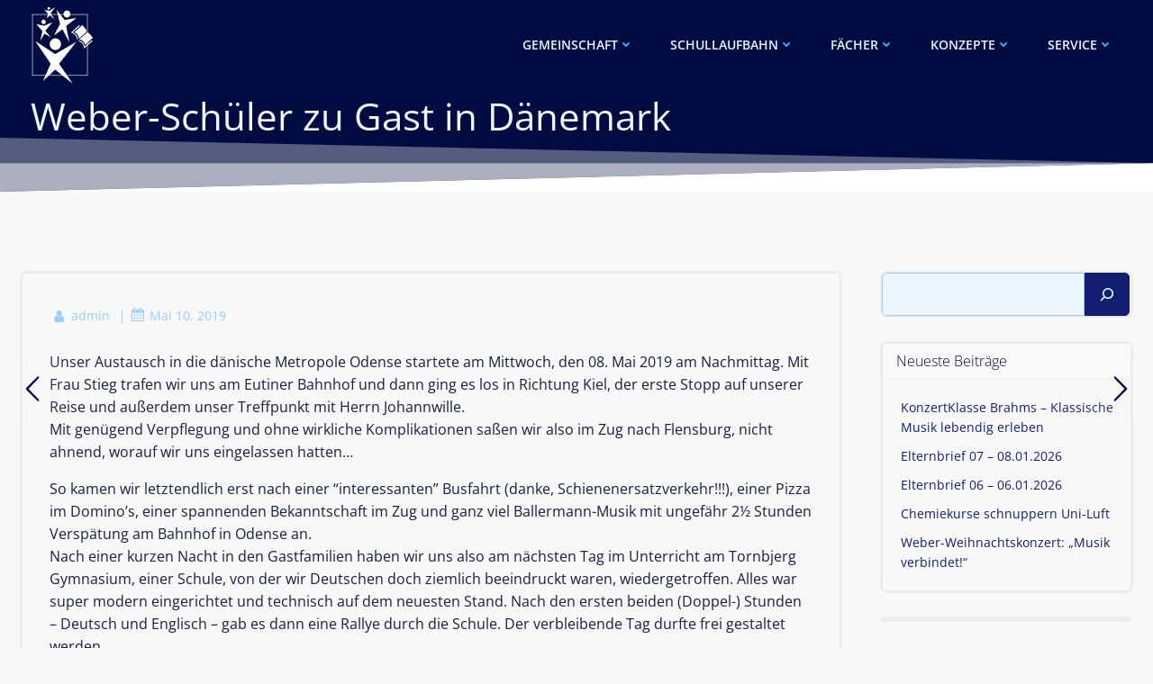

--- FILE ---
content_type: text/css
request_url: https://www.webergymnasium.de/wp-content/uploads/hummingbird-assets/e2d8fe003afe9cb9f259e84dd11e026d.css
body_size: 161791
content:
/**handles:default-icon-styles,u_next_story-frontend,ub-extension-style-css,vlp-public,wplinkpreview-style,wpstream-style,video-js.min,videojs-wpstream-player,wpstream-integrations,wpstream_front_style,wpstream-broadcaster-css,content-cards,tablepress-default**/
/*
*   WP SVG Icons
*	Compiled by Evan Herman with help from http://www.icomoon.io // All icon fonts directly from http://www.icomoon.io
*/
@font-face{font-family:wp-svg-plugin-icon-set1;src:url(http://www.webergymnasium.de/wp-content/plugins/svg-vector-icon-plugin/admin/css/icon-font/wp-svg-plugin-icon-set1.eot);src:url(http://www.webergymnasium.de/wp-content/plugins/svg-vector-icon-plugin/admin/css/icon-font/wp-svg-plugin-icon-set1.eot?#iefix) format('embedded-opentype'),url(http://www.webergymnasium.de/wp-content/plugins/svg-vector-icon-plugin/admin/css/icon-font/wp-svg-plugin-icon-set1.woff) format('woff'),url(http://www.webergymnasium.de/wp-content/plugins/svg-vector-icon-plugin/admin/css/icon-font/wp-svg-plugin-icon-set1.ttf) format('truetype'),url(http://www.webergymnasium.de/wp-content/plugins/svg-vector-icon-plugin/admin/css/icon-font/wp-svg-plugin-icon-set1.svg#wp-svg-plugin-icon-set1) format('svg');font-weight:400;font-style:normal}.dashicons-wp-svg-gift:before,[data-icon]:before{font-family:wp-svg-plugin-icon-set1!important;content:attr(data-icon);speak:none;font-weight:400;font-variant:normal;text-transform:none;line-height:1;-webkit-font-smoothing:antialiased}.dropDownButton{background:url(http://www.webergymnasium.de/wp-content/plugins/svg-vector-icon-plugin/admin/images/download-icon-small.png) 6px 6px/13px 14px no-repeat!important;padding-left:24px!important}.wp-svg-Celsius,.wp-svg-Fahrenheit,.wp-svg-IE,.wp-svg-IcoMoon,.wp-svg-accessibility,.wp-svg-address-book,.wp-svg-aid,.wp-svg-airplane,.wp-svg-alarm,.wp-svg-alarm-2,.wp-svg-android,.wp-svg-angry,.wp-svg-angry-2,.wp-svg-aperture,.wp-svg-apple,.wp-svg-arrow-down,.wp-svg-arrow-down-2,.wp-svg-arrow-down-3,.wp-svg-arrow-down-left,.wp-svg-arrow-down-left-2,.wp-svg-arrow-down-left-3,.wp-svg-arrow-down-right,.wp-svg-arrow-down-right-2,.wp-svg-arrow-down-right-3,.wp-svg-arrow-left,.wp-svg-arrow-left-2,.wp-svg-arrow-left-3,.wp-svg-arrow-right,.wp-svg-arrow-right-2,.wp-svg-arrow-right-3,.wp-svg-arrow-up,.wp-svg-arrow-up-2,.wp-svg-arrow-up-3,.wp-svg-arrow-up-left,.wp-svg-arrow-up-left-2,.wp-svg-arrow-up-left-3,.wp-svg-arrow-up-right,.wp-svg-arrow-up-right-2,.wp-svg-arrow-up-right-3,.wp-svg-attachment,.wp-svg-backward,.wp-svg-backward-2,.wp-svg-barcode,.wp-svg-bars,.wp-svg-bars-2,.wp-svg-bell,.wp-svg-binoculars,.wp-svg-blocked,.wp-svg-blog,.wp-svg-blogger,.wp-svg-blogger-2,.wp-svg-bold,.wp-svg-book,.wp-svg-bookmark,.wp-svg-bookmarks,.wp-svg-books,.wp-svg-box-add,.wp-svg-box-remove,.wp-svg-briefcase,.wp-svg-brightness-contrast,.wp-svg-brightness-medium,.wp-svg-bubble,.wp-svg-bubble-2,.wp-svg-bubbles,.wp-svg-bubbles-2,.wp-svg-bubbles-3,.wp-svg-bubbles-4,.wp-svg-bug,.wp-svg-bullhorn,.wp-svg-busy,.wp-svg-cabinet,.wp-svg-calculate,.wp-svg-calendar,.wp-svg-calendar-2,.wp-svg-camera,.wp-svg-camera-2,.wp-svg-camera-3,.wp-svg-cancel-circle,.wp-svg-cart,.wp-svg-cart-2,.wp-svg-cart-3,.wp-svg-checkbox-checked,.wp-svg-checkbox-partial,.wp-svg-checkbox-unchecked,.wp-svg-checkmark,.wp-svg-checkmark-2,.wp-svg-checkmark-circle,.wp-svg-chrome,.wp-svg-clock,.wp-svg-clock-2,.wp-svg-close,.wp-svg-cloud,.wp-svg-cloud-2,.wp-svg-cloud-3,.wp-svg-cloud-4,.wp-svg-cloud-5,.wp-svg-cloud-6,.wp-svg-cloud-download,.wp-svg-cloud-upload,.wp-svg-cloudy,.wp-svg-cloudy-2,.wp-svg-cloudy-3,.wp-svg-cloudy-4,.wp-svg-clubs,.wp-svg-code,.wp-svg-cog,.wp-svg-cog-2,.wp-svg-cogs,.wp-svg-coin,.wp-svg-compass,.wp-svg-compass-2,.wp-svg-confused,.wp-svg-confused-2,.wp-svg-connection,.wp-svg-console,.wp-svg-contract,.wp-svg-contract-2,.wp-svg-contrast,.wp-svg-cool,.wp-svg-cool-2,.wp-svg-copy,.wp-svg-copy-2,.wp-svg-copy-3,.wp-svg-credit,.wp-svg-crop,.wp-svg-css3,.wp-svg-dashboard,.wp-svg-delicious,.wp-svg-deviantart,.wp-svg-deviantart-2,.wp-svg-diamonds,.wp-svg-dice,.wp-svg-disk,.wp-svg-download,.wp-svg-download-2,.wp-svg-download-3,.wp-svg-drawer,.wp-svg-drawer-2,.wp-svg-drawer-3,.wp-svg-dribbble,.wp-svg-dribbble-2,.wp-svg-dribbble-3,.wp-svg-droplet,.wp-svg-earth,.wp-svg-eject,.wp-svg-embed,.wp-svg-enter,.wp-svg-envelop,.wp-svg-equalizer,.wp-svg-evil,.wp-svg-evil-2,.wp-svg-exit,.wp-svg-expand,.wp-svg-expand-2,.wp-svg-eye,.wp-svg-eye-2,.wp-svg-eye-blocked,.wp-svg-facebook,.wp-svg-facebook-2,.wp-svg-facebook-3,.wp-svg-feed,.wp-svg-feed-2,.wp-svg-feed-3,.wp-svg-feed-4,.wp-svg-file,.wp-svg-file-2,.wp-svg-file-3,.wp-svg-file-4,.wp-svg-file-css,.wp-svg-file-excel,.wp-svg-file-openoffice,.wp-svg-file-pdf,.wp-svg-file-powerpoint,.wp-svg-file-word,.wp-svg-file-xml,.wp-svg-file-zip,.wp-svg-film,.wp-svg-filter,.wp-svg-filter-2,.wp-svg-finder,.wp-svg-fire,.wp-svg-firefox,.wp-svg-first,.wp-svg-flag,.wp-svg-flattr,.wp-svg-flickr,.wp-svg-flickr-2,.wp-svg-flickr-3,.wp-svg-flickr-4,.wp-svg-flip,.wp-svg-flip-2,.wp-svg-folder,.wp-svg-folder-open,.wp-svg-font,.wp-svg-food,.wp-svg-forrst,.wp-svg-forrst-2,.wp-svg-forward,.wp-svg-forward-2,.wp-svg-forward-3,.wp-svg-foursquare,.wp-svg-foursquare-2,.wp-svg-gift,.wp-svg-github,.wp-svg-github-2,.wp-svg-github-3,.wp-svg-github-4,.wp-svg-github-5,.wp-svg-glass,.wp-svg-globe,.wp-svg-google,.wp-svg-google-drive,.wp-svg-google-plus,.wp-svg-google-plus-2,.wp-svg-google-plus-3,.wp-svg-google-plus-4,.wp-svg-grin,.wp-svg-grin-2,.wp-svg-hammer,.wp-svg-hammer-2,.wp-svg-happy,.wp-svg-happy-2,.wp-svg-headphones,.wp-svg-heart,.wp-svg-heart-2,.wp-svg-heart-broken,.wp-svg-history,.wp-svg-home,.wp-svg-home-2,.wp-svg-home-3,.wp-svg-html5,.wp-svg-html5-2,.wp-svg-image,.wp-svg-image-2,.wp-svg-images,.wp-svg-indent-decrease,.wp-svg-indent-increase,.wp-svg-info,.wp-svg-info-2,.wp-svg-insert-template,.wp-svg-instagram,.wp-svg-italic,.wp-svg-joomla,.wp-svg-key,.wp-svg-key-2,.wp-svg-keyboard,.wp-svg-lab,.wp-svg-lanyrd,.wp-svg-laptop,.wp-svg-last,.wp-svg-lastfm,.wp-svg-lastfm-2,.wp-svg-leaf,.wp-svg-left-to-right,.wp-svg-library,.wp-svg-libreoffice,.wp-svg-lightning,.wp-svg-lightning-2,.wp-svg-lightning-3,.wp-svg-lightning-4,.wp-svg-lightning-5,.wp-svg-lightning-6,.wp-svg-lines,.wp-svg-link,.wp-svg-linkedin,.wp-svg-list,.wp-svg-list-2,.wp-svg-location,.wp-svg-location-2,.wp-svg-lock,.wp-svg-lock-2,.wp-svg-loop,.wp-svg-loop-2,.wp-svg-loop-3,.wp-svg-magnet,.wp-svg-mail,.wp-svg-mail-2,.wp-svg-mail-3,.wp-svg-mail-4,.wp-svg-map,.wp-svg-map-2,.wp-svg-menu,.wp-svg-menu-2,.wp-svg-meter,.wp-svg-meter2,.wp-svg-minus,.wp-svg-mobile,.wp-svg-mobile-2,.wp-svg-moon,.wp-svg-moon-2,.wp-svg-mug,.wp-svg-music,.wp-svg-neutral,.wp-svg-neutral-2,.wp-svg-new-tab,.wp-svg-newspaper,.wp-svg-next,.wp-svg-none,.wp-svg-notebook,.wp-svg-notification,.wp-svg-numbered-list,.wp-svg-office,.wp-svg-omega,.wp-svg-opera,.wp-svg-pacman,.wp-svg-paint-format,.wp-svg-paragraph-center,.wp-svg-paragraph-center-2,.wp-svg-paragraph-justify,.wp-svg-paragraph-justify-2,.wp-svg-paragraph-left,.wp-svg-paragraph-left-2,.wp-svg-paragraph-right,.wp-svg-paragraph-right-2,.wp-svg-paste,.wp-svg-paste-2,.wp-svg-paste-3,.wp-svg-pause,.wp-svg-pause-2,.wp-svg-pawn,.wp-svg-paypal,.wp-svg-paypal-2,.wp-svg-paypal-3,.wp-svg-pen,.wp-svg-pencil,.wp-svg-pencil-2,.wp-svg-phone,.wp-svg-phone-hang-up,.wp-svg-picassa,.wp-svg-picassa-2,.wp-svg-pie,.wp-svg-pilcrow,.wp-svg-pinterest,.wp-svg-pinterest-2,.wp-svg-play,.wp-svg-play-2,.wp-svg-play-3,.wp-svg-plus,.wp-svg-podcast,.wp-svg-point-down,.wp-svg-point-left,.wp-svg-point-right,.wp-svg-point-up,.wp-svg-power-cord,.wp-svg-previous,.wp-svg-print,.wp-svg-profile,.wp-svg-pushpin,.wp-svg-qrcode,.wp-svg-question,.wp-svg-quill,.wp-svg-quotes-left,.wp-svg-radio-checked,.wp-svg-radio-unchecked,.wp-svg-rainy,.wp-svg-rainy-2,.wp-svg-rainy-3,.wp-svg-rainy-4,.wp-svg-reddit,.wp-svg-redo,.wp-svg-redo-2,.wp-svg-remove,.wp-svg-remove-2,.wp-svg-reply,.wp-svg-right-to-left,.wp-svg-road,.wp-svg-rocket,.wp-svg-sad,.wp-svg-sad-2,.wp-svg-safari,.wp-svg-scissors,.wp-svg-screen,.wp-svg-search-2,.wp-svg-settings,.wp-svg-share,.wp-svg-shield,.wp-svg-shocked,.wp-svg-shocked-2,.wp-svg-shuffle,.wp-svg-sigma,.wp-svg-signup,.wp-svg-skype,.wp-svg-smiley,.wp-svg-smiley-2,.wp-svg-snowflake,.wp-svg-snowy,.wp-svg-snowy-2,.wp-svg-snowy-3,.wp-svg-snowy-4,.wp-svg-snowy-5,.wp-svg-soundcloud,.wp-svg-soundcloud-2,.wp-svg-spades,.wp-svg-spam,.wp-svg-spell-check,.wp-svg-spinner-1,.wp-svg-spinner-2,.wp-svg-spinner-3,.wp-svg-spinner-4,.wp-svg-spinner-5,.wp-svg-spinner-6,.wp-svg-stack,.wp-svg-stackoverflow,.wp-svg-star,.wp-svg-star-2,.wp-svg-star-3,.wp-svg-stats,.wp-svg-steam,.wp-svg-steam-2,.wp-svg-stop,.wp-svg-stop-2,.wp-svg-stopwatch,.wp-svg-storage,.wp-svg-strikethrough,.wp-svg-stumbleupon,.wp-svg-stumbleupon-2,.wp-svg-sun,.wp-svg-sun-2,.wp-svg-sun-3,.wp-svg-sunrise,.wp-svg-support,.wp-svg-switch,.wp-svg-tab,.wp-svg-table,.wp-svg-table-2,.wp-svg-tablet,.wp-svg-tag,.wp-svg-tags,.wp-svg-target,.wp-svg-text-height,.wp-svg-text-width,.wp-svg-thermometer,.wp-svg-thumbs-up,.wp-svg-thumbs-up-2,.wp-svg-ticket,.wp-svg-tongue,.wp-svg-tongue-2,.wp-svg-tree,.wp-svg-trophy,.wp-svg-truck,.wp-svg-tumblr,.wp-svg-tumblr-2,.wp-svg-tux,.wp-svg-tv,.wp-svg-twitter,.wp-svg-twitter-2,.wp-svg-twitter-3,.wp-svg-underline,.wp-svg-undo,.wp-svg-undo-2,.wp-svg-unlocked,.wp-svg-upload,.wp-svg-upload-2,.wp-svg-upload-3,.wp-svg-user,.wp-svg-user-2,.wp-svg-user-3,.wp-svg-user-4,.wp-svg-users,.wp-svg-users-2,.wp-svg-vimeo,.wp-svg-vimeo-2,.wp-svg-vimeo2,.wp-svg-volume-decrease,.wp-svg-volume-high,.wp-svg-volume-increase,.wp-svg-volume-low,.wp-svg-volume-medium,.wp-svg-volume-mute,.wp-svg-volume-mute-2,.wp-svg-wand,.wp-svg-warning,.wp-svg-weather,.wp-svg-weather-2,.wp-svg-weather-3,.wp-svg-weather-4,.wp-svg-weather-5,.wp-svg-wind,.wp-svg-windows,.wp-svg-windows8,.wp-svg-windy,.wp-svg-windy-2,.wp-svg-windy-3,.wp-svg-windy-4,.wp-svg-windy-5,.wp-svg-wink,.wp-svg-wink-2,.wp-svg-wondering,.wp-svg-wondering-2,.wp-svg-wordpress,.wp-svg-wordpress-2,.wp-svg-wrench,.wp-svg-xing,.wp-svg-xing-2,.wp-svg-yahoo,.wp-svg-yelp,.wp-svg-youtube,.wp-svg-youtube-2,.wp-svg-zoom-in,.wp-svg-zoom-out{font-family:wp-svg-plugin-icon-set1!important;speak:none;font-style:normal;font-weight:400;font-variant:normal;text-transform:none;line-height:1;-webkit-font-smoothing:antialiased}.wp-svg-home:before{content:"\e000"}.wp-svg-home-2:before{content:"\e001"}.wp-svg-home-3:before{content:"\e002"}.wp-svg-office:before{content:"\e003"}.wp-svg-newspaper:before{content:"\e004"}.wp-svg-pencil:before{content:"\e005"}.wp-svg-pencil-2:before{content:"\e006"}.wp-svg-quill:before{content:"\e007"}.wp-svg-pen:before{content:"\e008"}.wp-svg-blog:before{content:"\e009"}.wp-svg-droplet:before{content:"\e00a"}.wp-svg-paint-format:before{content:"\e00b"}.wp-svg-image:before{content:"\e00c"}.wp-svg-image-2:before{content:"\e00d"}.wp-svg-images:before{content:"\e00e"}.wp-svg-camera:before{content:"\e00f"}.wp-svg-music:before{content:"\e010"}.wp-svg-headphones:before{content:"\e011"}.wp-svg-play:before{content:"\e012"}.wp-svg-film:before{content:"\e013"}.wp-svg-camera-2:before{content:"\e014"}.wp-svg-dice:before{content:"\e015"}.wp-svg-pacman:before{content:"\e016"}.wp-svg-spades:before{content:"\e017"}.wp-svg-clubs:before{content:"\e018"}.wp-svg-diamonds:before{content:"\e019"}.wp-svg-pawn:before{content:"\e01a"}.wp-svg-bullhorn:before{content:"\e01b"}.wp-svg-connection:before{content:"\e01c"}.wp-svg-podcast:before{content:"\e01d"}.wp-svg-feed:before{content:"\e01e"}.wp-svg-book:before{content:"\e01f"}.wp-svg-books:before{content:"\e020"}.wp-svg-library:before{content:"\e021"}.wp-svg-file:before{content:"\e022"}.wp-svg-profile:before{content:"\e023"}.wp-svg-file-2:before{content:"\e024"}.wp-svg-file-3:before{content:"\e025"}.wp-svg-file-4:before{content:"\e026"}.wp-svg-copy:before{content:"\e027"}.wp-svg-copy-2:before{content:"\e028"}.wp-svg-copy-3:before{content:"\e029"}.wp-svg-paste:before{content:"\e02a"}.wp-svg-paste-2:before{content:"\e02b"}.wp-svg-paste-3:before{content:"\e02c"}.wp-svg-stack:before{content:"\e02d"}.wp-svg-folder:before{content:"\e02e"}.wp-svg-folder-open:before{content:"\e02f"}.wp-svg-tag:before{content:"\e030"}.wp-svg-tags:before{content:"\e031"}.wp-svg-barcode:before{content:"\e032"}.wp-svg-qrcode:before{content:"\e033"}.wp-svg-ticket:before{content:"\e034"}.wp-svg-cart:before{content:"\e035"}.wp-svg-cart-2:before{content:"\e036"}.wp-svg-cart-3:before{content:"\e037"}.wp-svg-coin:before{content:"\e038"}.wp-svg-credit:before{content:"\e039"}.wp-svg-calculate:before{content:"\e03a"}.wp-svg-support:before{content:"\e03b"}.wp-svg-phone:before{content:"\e03c"}.wp-svg-phone-hang-up:before{content:"\e03d"}.wp-svg-address-book:before{content:"\e03e"}.wp-svg-notebook:before{content:"\e03f"}.wp-svg-envelop:before{content:"\e040"}.wp-svg-pushpin:before{content:"\e041"}.wp-svg-location:before{content:"\e042"}.wp-svg-location-2:before{content:"\e043"}.wp-svg-compass:before{content:"\e044"}.wp-svg-map:before{content:"\e045"}.wp-svg-map-2:before{content:"\e046"}.wp-svg-history:before{content:"\e047"}.wp-svg-clock:before{content:"\e048"}.wp-svg-clock-2:before{content:"\e049"}.wp-svg-alarm:before{content:"\e04a"}.wp-svg-alarm-2:before{content:"\e04b"}.wp-svg-bell:before{content:"\e04c"}.wp-svg-stopwatch:before{content:"\e04d"}.wp-svg-calendar:before{content:"\e04e"}.wp-svg-calendar-2:before{content:"\e04f"}.wp-svg-print:before{content:"\e050"}.wp-svg-keyboard:before{content:"\e051"}.wp-svg-screen:before{content:"\e052"}.wp-svg-laptop:before{content:"\e053"}.wp-svg-mobile:before{content:"\e054"}.wp-svg-mobile-2:before{content:"\e055"}.wp-svg-tablet:before{content:"\e056"}.wp-svg-tv:before{content:"\e057"}.wp-svg-cabinet:before{content:"\e058"}.wp-svg-drawer:before{content:"\e059"}.wp-svg-drawer-2:before{content:"\e05a"}.wp-svg-drawer-3:before{content:"\e05b"}.wp-svg-box-add:before{content:"\e05c"}.wp-svg-box-remove:before{content:"\e05d"}.wp-svg-download:before{content:"\e05e"}.wp-svg-upload:before{content:"\e05f"}.wp-svg-disk:before{content:"\e060"}.wp-svg-storage:before{content:"\e061"}.wp-svg-undo:before{content:"\e062"}.wp-svg-redo:before{content:"\e063"}.wp-svg-flip:before{content:"\e064"}.wp-svg-flip-2:before{content:"\e065"}.wp-svg-undo-2:before{content:"\e066"}.wp-svg-redo-2:before{content:"\e067"}.wp-svg-forward:before{content:"\e068"}.wp-svg-reply:before{content:"\e069"}.wp-svg-bubble:before{content:"\e06a"}.wp-svg-bubbles:before{content:"\e06b"}.wp-svg-bubbles-2:before{content:"\e06c"}.wp-svg-bubble-2:before{content:"\e06d"}.wp-svg-bubbles-3:before{content:"\e06e"}.wp-svg-bubbles-4:before{content:"\e06f"}.wp-svg-user:before{content:"\e070"}.wp-svg-users:before{content:"\e071"}.wp-svg-user-2:before{content:"\e072"}.wp-svg-users-2:before{content:"\e073"}.wp-svg-user-3:before{content:"\e074"}.wp-svg-user-4:before{content:"\e075"}.wp-svg-quotes-left:before{content:"\e076"}.wp-svg-busy:before{content:"\e077"}.wp-svg-spinner-1:before{content:"\e078"}.wp-svg-spinner-2:before{content:"\e079"}.wp-svg-spinner-3:before{content:"\e07a"}.wp-svg-spinner-4:before{content:"\e07b"}.wp-svg-spinner-5:before{content:"\e07c"}.wp-svg-spinner-6:before{content:"\e07d"}.wp-svg-binoculars:before{content:"\e07e"}.wp-svg-search-2:before{content:"\e07f"}.wp-svg-zoom-in:before{content:"\e080"}.wp-svg-zoom-out:before{content:"\e081"}.wp-svg-expand:before{content:"\e082"}.wp-svg-contract:before{content:"\e083"}.wp-svg-expand-2:before{content:"\e084"}.wp-svg-contract-2:before{content:"\e085"}.wp-svg-key:before{content:"\e086"}.wp-svg-key-2:before{content:"\e087"}.wp-svg-lock:before{content:"\e088"}.wp-svg-lock-2:before{content:"\e089"}.wp-svg-unlocked:before{content:"\e08a"}.wp-svg-wrench:before{content:"\e08b"}.wp-svg-settings:before{content:"\e08c"}.wp-svg-equalizer:before{content:"\e08d"}.wp-svg-cog:before{content:"\e08e"}.wp-svg-cogs:before{content:"\e08f"}.wp-svg-cog-2:before{content:"\e090"}.wp-svg-hammer:before{content:"\e091"}.wp-svg-wand:before{content:"\e092"}.wp-svg-aid:before{content:"\e093"}.wp-svg-bug:before{content:"\e094"}.wp-svg-pie:before{content:"\e095"}.wp-svg-stats:before{content:"\e096"}.wp-svg-bars:before{content:"\e097"}.wp-svg-bars-2:before{content:"\e098"}.wp-svg-gift:before{content:"\e099"}.wp-svg-trophy:before{content:"\e09a"}.wp-svg-glass:before{content:"\e09b"}.wp-svg-mug:before{content:"\e09c"}.wp-svg-food:before{content:"\e09d"}.wp-svg-leaf:before{content:"\e09e"}.wp-svg-rocket:before{content:"\e09f"}.wp-svg-meter:before{content:"\e0a0"}.wp-svg-meter2:before{content:"\e0a1"}.wp-svg-dashboard:before{content:"\e0a2"}.wp-svg-hammer-2:before{content:"\e0a3"}.wp-svg-fire:before{content:"\e0a4"}.wp-svg-lab:before{content:"\e0a5"}.wp-svg-magnet:before{content:"\e0a6"}.wp-svg-remove:before{content:"\e0a7"}.wp-svg-remove-2:before{content:"\e0a8"}.wp-svg-briefcase:before{content:"\e0a9"}.wp-svg-airplane:before{content:"\e0aa"}.wp-svg-truck:before{content:"\e0ab"}.wp-svg-road:before{content:"\e0ac"}.wp-svg-accessibility:before{content:"\e0ad"}.wp-svg-target:before{content:"\e0ae"}.wp-svg-shield:before{content:"\e0af"}.wp-svg-lightning:before{content:"\e0b0"}.wp-svg-switch:before{content:"\e0b1"}.wp-svg-power-cord:before{content:"\e0b2"}.wp-svg-signup:before{content:"\e0b3"}.wp-svg-list:before{content:"\e0b4"}.wp-svg-list-2:before{content:"\e0b5"}.wp-svg-numbered-list:before{content:"\e0b6"}.wp-svg-menu:before{content:"\e0b7"}.wp-svg-menu-2:before{content:"\e0b8"}.wp-svg-tree:before{content:"\e0b9"}.wp-svg-cloud:before{content:"\e0ba"}.wp-svg-cloud-download:before{content:"\e0bb"}.wp-svg-cloud-upload:before{content:"\e0bc"}.wp-svg-download-2:before{content:"\e0bd"}.wp-svg-upload-2:before{content:"\e0be"}.wp-svg-download-3:before{content:"\e0bf"}.wp-svg-upload-3:before{content:"\e0c0"}.wp-svg-globe:before{content:"\e0c1"}.wp-svg-earth:before{content:"\e0c2"}.wp-svg-link:before{content:"\e0c3"}.wp-svg-flag:before{content:"\e0c4"}.wp-svg-attachment:before{content:"\e0c5"}.wp-svg-eye:before{content:"\e0c6"}.wp-svg-eye-blocked:before{content:"\e0c7"}.wp-svg-eye-2:before{content:"\e0c8"}.wp-svg-bookmark:before{content:"\e0c9"}.wp-svg-bookmarks:before{content:"\e0ca"}.wp-svg-brightness-medium:before{content:"\e0cb"}.wp-svg-brightness-contrast:before{content:"\e0cc"}.wp-svg-contrast:before{content:"\e0cd"}.wp-svg-star:before{content:"\e0ce"}.wp-svg-star-2:before{content:"\e0cf"}.wp-svg-star-3:before{content:"\e0d0"}.wp-svg-heart:before{content:"\e0d1"}.wp-svg-heart-2:before{content:"\e0d2"}.wp-svg-heart-broken:before{content:"\e0d3"}.wp-svg-thumbs-up:before{content:"\e0d4"}.wp-svg-thumbs-up-2:before{content:"\e0d5"}.wp-svg-happy:before{content:"\e0d6"}.wp-svg-happy-2:before{content:"\e0d7"}.wp-svg-smiley:before{content:"\e0d8"}.wp-svg-smiley-2:before{content:"\e0d9"}.wp-svg-tongue:before{content:"\e0da"}.wp-svg-tongue-2:before{content:"\e0db"}.wp-svg-sad:before{content:"\e0dc"}.wp-svg-sad-2:before{content:"\e0dd"}.wp-svg-wink:before{content:"\e0de"}.wp-svg-wink-2:before{content:"\e0df"}.wp-svg-grin:before{content:"\e0e0"}.wp-svg-grin-2:before{content:"\e0e1"}.wp-svg-cool:before{content:"\e0e2"}.wp-svg-cool-2:before{content:"\e0e3"}.wp-svg-angry:before{content:"\e0e4"}.wp-svg-angry-2:before{content:"\e0e5"}.wp-svg-evil:before{content:"\e0e6"}.wp-svg-evil-2:before{content:"\e0e7"}.wp-svg-shocked:before{content:"\e0e8"}.wp-svg-shocked-2:before{content:"\e0e9"}.wp-svg-confused:before{content:"\e0ea"}.wp-svg-confused-2:before{content:"\e0eb"}.wp-svg-neutral:before{content:"\e0ec"}.wp-svg-neutral-2:before{content:"\e0ed"}.wp-svg-wondering:before{content:"\e0ee"}.wp-svg-wondering-2:before{content:"\e0ef"}.wp-svg-point-up:before{content:"\e0f0"}.wp-svg-point-right:before{content:"\e0f1"}.wp-svg-point-down:before{content:"\e0f2"}.wp-svg-point-left:before{content:"\e0f3"}.wp-svg-warning:before{content:"\e0f4"}.wp-svg-notification:before{content:"\e0f5"}.wp-svg-question:before{content:"\e0f6"}.wp-svg-info:before{content:"\e0f7"}.wp-svg-info-2:before{content:"\e0f8"}.wp-svg-blocked:before{content:"\e0f9"}.wp-svg-cancel-circle:before{content:"\e0fa"}.wp-svg-checkmark-circle:before{content:"\e0fb"}.wp-svg-spam:before{content:"\e0fc"}.wp-svg-close:before{content:"\e0fd"}.wp-svg-checkmark:before{content:"\e0fe"}.wp-svg-checkmark-2:before{content:"\e0ff"}.wp-svg-spell-check:before{content:"\e100"}.wp-svg-minus:before{content:"\e101"}.wp-svg-plus:before{content:"\e102"}.wp-svg-enter:before{content:"\e103"}.wp-svg-exit:before{content:"\e104"}.wp-svg-play-2:before{content:"\e105"}.wp-svg-pause:before{content:"\e106"}.wp-svg-stop:before{content:"\e107"}.wp-svg-backward:before{content:"\e108"}.wp-svg-forward-2:before{content:"\e109"}.wp-svg-play-3:before{content:"\e10a"}.wp-svg-pause-2:before{content:"\e10b"}.wp-svg-stop-2:before{content:"\e10c"}.wp-svg-backward-2:before{content:"\e10d"}.wp-svg-forward-3:before{content:"\e10e"}.wp-svg-first:before{content:"\e10f"}.wp-svg-last:before{content:"\e110"}.wp-svg-previous:before{content:"\e111"}.wp-svg-next:before{content:"\e112"}.wp-svg-eject:before{content:"\e113"}.wp-svg-volume-high:before{content:"\e114"}.wp-svg-volume-medium:before{content:"\e115"}.wp-svg-volume-low:before{content:"\e116"}.wp-svg-volume-mute:before{content:"\e117"}.wp-svg-volume-mute-2:before{content:"\e118"}.wp-svg-volume-increase:before{content:"\e119"}.wp-svg-volume-decrease:before{content:"\e11a"}.wp-svg-loop:before{content:"\e11b"}.wp-svg-loop-2:before{content:"\e11c"}.wp-svg-loop-3:before{content:"\e11d"}.wp-svg-shuffle:before{content:"\e11e"}.wp-svg-arrow-up-left:before{content:"\e11f"}.wp-svg-arrow-up:before{content:"\e120"}.wp-svg-arrow-up-right:before{content:"\e121"}.wp-svg-arrow-right:before{content:"\e122"}.wp-svg-arrow-down-right:before{content:"\e123"}.wp-svg-arrow-down:before{content:"\e124"}.wp-svg-arrow-down-left:before{content:"\e125"}.wp-svg-arrow-left:before{content:"\e126"}.wp-svg-arrow-up-left-2:before{content:"\e127"}.wp-svg-arrow-up-2:before{content:"\e128"}.wp-svg-arrow-up-right-2:before{content:"\e129"}.wp-svg-arrow-right-2:before{content:"\e12a"}.wp-svg-arrow-down-right-2:before{content:"\e12b"}.wp-svg-arrow-down-2:before{content:"\e12c"}.wp-svg-arrow-down-left-2:before{content:"\e12d"}.wp-svg-arrow-left-2:before{content:"\e12e"}.wp-svg-arrow-up-left-3:before{content:"\e12f"}.wp-svg-arrow-up-3:before{content:"\e130"}.wp-svg-arrow-up-right-3:before{content:"\e131"}.wp-svg-arrow-right-3:before{content:"\e132"}.wp-svg-arrow-down-right-3:before{content:"\e133"}.wp-svg-arrow-down-3:before{content:"\e134"}.wp-svg-arrow-down-left-3:before{content:"\e135"}.wp-svg-arrow-left-3:before{content:"\e136"}.wp-svg-tab:before{content:"\e137"}.wp-svg-checkbox-checked:before{content:"\e138"}.wp-svg-checkbox-unchecked:before{content:"\e139"}.wp-svg-checkbox-partial:before{content:"\e13a"}.wp-svg-radio-checked:before{content:"\e13b"}.wp-svg-radio-unchecked:before{content:"\e13c"}.wp-svg-crop:before{content:"\e13d"}.wp-svg-scissors:before{content:"\e13e"}.wp-svg-filter:before{content:"\e13f"}.wp-svg-filter-2:before{content:"\e140"}.wp-svg-italic:before{content:"\e146"}.wp-svg-strikethrough:before{content:"\e147"}.wp-svg-omega:before{content:"\e148"}.wp-svg-sigma:before{content:"\e149"}.wp-svg-table:before{content:"\e14a"}.wp-svg-table-2:before{content:"\e14b"}.wp-svg-insert-template:before{content:"\e14c"}.wp-svg-pilcrow:before{content:"\e14d"}.wp-svg-left-to-right:before{content:"\e14e"}.wp-svg-right-to-left:before{content:"\e14f"}.wp-svg-paragraph-left:before{content:"\e150"}.wp-svg-paragraph-center:before{content:"\e151"}.wp-svg-paragraph-right:before{content:"\e152"}.wp-svg-paragraph-justify:before{content:"\e153"}.wp-svg-paragraph-left-2:before{content:"\e154"}.wp-svg-paragraph-center-2:before{content:"\e155"}.wp-svg-paragraph-right-2:before{content:"\e156"}.wp-svg-paragraph-justify-2:before{content:"\e157"}.wp-svg-indent-increase:before{content:"\e158"}.wp-svg-indent-decrease:before{content:"\e159"}.wp-svg-new-tab:before{content:"\e15a"}.wp-svg-embed:before{content:"\e15b"}.wp-svg-code:before{content:"\e15c"}.wp-svg-console:before{content:"\e15d"}.wp-svg-share:before{content:"\e15e"}.wp-svg-mail:before{content:"\e15f"}.wp-svg-mail-2:before{content:"\e160"}.wp-svg-mail-3:before{content:"\e161"}.wp-svg-mail-4:before{content:"\e162"}.wp-svg-google:before{content:"\e163"}.wp-svg-google-plus:before{content:"\e164"}.wp-svg-google-plus-2:before{content:"\e165"}.wp-svg-google-plus-3:before{content:"\e166"}.wp-svg-google-plus-4:before{content:"\e167"}.wp-svg-google-drive:before{content:"\e168"}.wp-svg-facebook:before{content:"\e169"}.wp-svg-facebook-2:before{content:"\e16a"}.wp-svg-facebook-3:before{content:"\e16b"}.wp-svg-instagram:before{content:"\e16c"}.wp-svg-twitter:before{content:"\e16d"}.wp-svg-twitter-2:before{content:"\e16e"}.wp-svg-twitter-3:before{content:"\e16f"}.wp-svg-feed-2:before{content:"\e170"}.wp-svg-feed-3:before{content:"\e171"}.wp-svg-feed-4:before{content:"\e172"}.wp-svg-youtube:before{content:"\e173"}.wp-svg-youtube-2:before{content:"\e174"}.wp-svg-vimeo:before{content:"\e175"}.wp-svg-vimeo2:before{content:"\e176"}.wp-svg-vimeo-2:before{content:"\e177"}.wp-svg-lanyrd:before{content:"\e178"}.wp-svg-flickr:before{content:"\e179"}.wp-svg-flickr-2:before{content:"\e17a"}.wp-svg-flickr-3:before{content:"\e17b"}.wp-svg-flickr-4:before{content:"\e17c"}.wp-svg-picassa:before{content:"\e17d"}.wp-svg-picassa-2:before{content:"\e17e"}.wp-svg-dribbble:before{content:"\e17f"}.wp-svg-dribbble-2:before{content:"\e180"}.wp-svg-dribbble-3:before{content:"\e181"}.wp-svg-forrst:before{content:"\e182"}.wp-svg-forrst-2:before{content:"\e183"}.wp-svg-deviantart:before{content:"\e184"}.wp-svg-deviantart-2:before{content:"\e185"}.wp-svg-steam:before{content:"\e186"}.wp-svg-steam-2:before{content:"\e187"}.wp-svg-github:before{content:"\e188"}.wp-svg-github-2:before{content:"\e189"}.wp-svg-github-3:before{content:"\e18a"}.wp-svg-github-4:before{content:"\e18b"}.wp-svg-github-5:before{content:"\e18c"}.wp-svg-wordpress:before{content:"\e18d"}.wp-svg-wordpress-2:before{content:"\e18e"}.wp-svg-joomla:before{content:"\e18f"}.wp-svg-blogger:before{content:"\e190"}.wp-svg-blogger-2:before{content:"\e191"}.wp-svg-tumblr:before{content:"\e192"}.wp-svg-tumblr-2:before{content:"\e193"}.wp-svg-yahoo:before{content:"\e194"}.wp-svg-tux:before{content:"\e195"}.wp-svg-apple:before{content:"\e196"}.wp-svg-finder:before{content:"\e197"}.wp-svg-android:before{content:"\e198"}.wp-svg-windows:before{content:"\e199"}.wp-svg-windows8:before{content:"\e19a"}.wp-svg-soundcloud:before{content:"\e19b"}.wp-svg-soundcloud-2:before{content:"\e19c"}.wp-svg-skype:before{content:"\e19d"}.wp-svg-reddit:before{content:"\e19e"}.wp-svg-linkedin:before{content:"\e19f"}.wp-svg-lastfm:before{content:"\e1a0"}.wp-svg-lastfm-2:before{content:"\e1a1"}.wp-svg-delicious:before{content:"\e1a2"}.wp-svg-stumbleupon:before{content:"\e1a3"}.wp-svg-stumbleupon-2:before{content:"\e1a4"}.wp-svg-stackoverflow:before{content:"\e1a5"}.wp-svg-pinterest:before{content:"\e1a6"}.wp-svg-pinterest-2:before{content:"\e1a7"}.wp-svg-xing:before{content:"\e1a8"}.wp-svg-xing-2:before{content:"\e1a9"}.wp-svg-flattr:before{content:"\e1aa"}.wp-svg-foursquare:before{content:"\e1ab"}.wp-svg-foursquare-2:before{content:"\e1ac"}.wp-svg-paypal:before{content:"\e1ad"}.wp-svg-paypal-2:before{content:"\e1ae"}.wp-svg-paypal-3:before{content:"\e1af"}.wp-svg-yelp:before{content:"\e1b0"}.wp-svg-libreoffice:before{content:"\e1b1"}.wp-svg-file-pdf:before{content:"\e1b2"}.wp-svg-file-openoffice:before{content:"\e1b3"}.wp-svg-file-word:before{content:"\e1b4"}.wp-svg-file-excel:before{content:"\e1b5"}.wp-svg-file-zip:before{content:"\e1b6"}.wp-svg-file-powerpoint:before{content:"\e1b7"}.wp-svg-file-xml:before{content:"\e1b8"}.wp-svg-file-css:before{content:"\e1b9"}.wp-svg-html5:before{content:"\e1ba"}.wp-svg-html5-2:before{content:"\e1bb"}.wp-svg-css3:before{content:"\e1bc"}.wp-svg-chrome:before{content:"\e1bd"}.wp-svg-firefox:before{content:"\e1be"}.wp-svg-IE:before{content:"\e1bf"}.wp-svg-opera:before{content:"\e1c0"}.wp-svg-safari:before{content:"\e1c1"}.wp-svg-IcoMoon:before{content:"\e1c2"}.wp-svg-sunrise:before{content:"\e1c3"}.wp-svg-sun:before{content:"\e1c4"}.wp-svg-moon:before{content:"\e1c5"}.wp-svg-sun-2:before{content:"\e1c6"}.wp-svg-windy:before{content:"\e1c7"}.wp-svg-wind:before{content:"\e1c8"}.wp-svg-snowflake:before{content:"\e1c9"}.wp-svg-cloudy:before{content:"\e1ca"}.wp-svg-cloud-2:before{content:"\e1cb"}.wp-svg-weather:before{content:"\e1cc"}.wp-svg-weather-2:before{content:"\e1cd"}.wp-svg-weather-3:before{content:"\e1ce"}.wp-svg-lines:before{content:"\e1cf"}.wp-svg-cloud-3:before{content:"\e1d0"}.wp-svg-lightning-2:before{content:"\e1d1"}.wp-svg-lightning-3:before{content:"\e1d2"}.wp-svg-rainy:before{content:"\e1d3"}.wp-svg-rainy-2:before{content:"\e1d4"}.wp-svg-windy-2:before{content:"\e1d5"}.wp-svg-windy-3:before{content:"\e1d6"}.wp-svg-snowy:before{content:"\e1d7"}.wp-svg-snowy-2:before{content:"\e1d8"}.wp-svg-snowy-3:before{content:"\e1d9"}.wp-svg-weather-4:before{content:"\e1da"}.wp-svg-cloudy-2:before{content:"\e1db"}.wp-svg-cloud-4:before{content:"\e1dc"}.wp-svg-lightning-4:before{content:"\e1dd"}.wp-svg-sun-3:before{content:"\e1de"}.wp-svg-moon-2:before{content:"\e1df"}.wp-svg-cloudy-3:before{content:"\e1e0"}.wp-svg-cloud-5:before{content:"\e1e1"}.wp-svg-cloud-6:before{content:"\e1e2"}.wp-svg-lightning-5:before{content:"\e1e3"}.wp-svg-rainy-3:before{content:"\e1e4"}.wp-svg-rainy-4:before{content:"\e1e5"}.wp-svg-windy-4:before{content:"\e1e6"}.wp-svg-windy-5:before{content:"\e1e7"}.wp-svg-snowy-4:before{content:"\e1e8"}.wp-svg-snowy-5:before{content:"\e1e9"}.wp-svg-weather-5:before{content:"\e1ea"}.wp-svg-cloudy-4:before{content:"\e1eb"}.wp-svg-lightning-6:before{content:"\e1ec"}.wp-svg-thermometer:before{content:"\e1ed"}.wp-svg-compass-2:before{content:"\e1ee"}.wp-svg-none:before{content:"\e1ef"}.wp-svg-Celsius:before{content:"\e1f0"}.wp-svg-Fahrenheit:before{content:"\e1f1"}.wp-svg-aperture:before{content:"\e1f2"}.wp-svg-camera-3:before{content:"\e1f3"}.wpSVGiconDropShadow{text-shadow:3px 3px 8px #888}.wpSVGanimatedSpin-fast{-webkit-animation-name:rotate;-webkit-animation-duration:1500ms;-webkit-animation-iteration-count:infinite;-webkit-animation-timing-function:linear;-moz-animation-name:spin;-moz-animation-duration:1000ms;-moz-animation-iteration-count:infinite;-moz-animation-timing-function:linear;-ms-animation-name:rotate;-ms-animation-duration:1000ms;-ms-animation-iteration-count:infinite;-ms-animation-timing-function:linear;animation-name:rotate;animation-duration:1000ms;animation-iteration-count:infinite;animation-timing-function:linear}.wpSVGanimatedSpin-medium{-webkit-animation-name:rotate;-webkit-animation-duration:3000ms;-webkit-animation-iteration-count:infinite;-webkit-animation-timing-function:linear;-moz-animation-name:spin;-moz-animation-duration:3000ms;-moz-animation-iteration-count:infinite;-moz-animation-timing-function:linear;-ms-animation-name:rotate;-ms-animation-duration:3000ms;-ms-animation-iteration-count:infinite;-ms-animation-timing-function:linear;animation-name:rotate;animation-duration:3000ms;animation-iteration-count:infinite;animation-timing-function:linear}.wpSVGanimatedSpin-slow{-webkit-animation-name:rotate;-webkit-animation-duration:5000ms;-webkit-animation-iteration-count:infinite;-webkit-animation-timing-function:linear;-moz-animation-name:spin;-moz-animation-duration:5000ms;-moz-animation-iteration-count:infinite;-moz-animation-timing-function:linear;-ms-animation-name:rotate;-ms-animation-duration:5000ms;-ms-animation-iteration-count:infinite;-ms-animation-timing-function:linear;animation-name:rotate;animation-duration:5000ms;animation-iteration-count:infinite;animation-timing-function:linear}@-webkit-keyframes rotate{from{-webkit-transform:rotate(0deg)}to{-webkit-transform:rotate(360deg)}}@-ms-keyframes rotate{from{-ms-transform:rotate(0deg)}to{-ms-transform:rotate(360deg)}}@-moz-keyframes rotate{from{-moz-transform:rotate(0deg)}to{-moz-transform:rotate(360deg)}}@keyframes rotate{from{transform:rotate(0deg)}to{transform:rotate(360deg)}}.wpSVGlink{-o-transition:color .2s ease-out;-ms-transition:color .2s ease-out;-moz-transition:color .2s ease-out;-webkit-transition:color .2s ease-out;transition:color .2s ease-out}.wpSVGsmall{font-size:1.5em!important}.wpSVGmedium{font-size:4em!important}.wpSVGlarge{font-size:6.5em!important}.wpSVGxlarge{font-size:9em!important}.wpSVGroundedCorners{-moz-border-radius:50%;border-radius:50%}.wpSVGfloatRight{float:right;margin-left:13px}.wpSVGfloatLeft{float:left;margin-right:13px}.wpSVGnoFloat{float:none!important}.custom-icons-file-upload-note{font-size:10px;color:#EE3B3B}.wp-svg-custom-upload-wrap{margin:10px 30px 0 50px}.wp-sv-gcustom-icon-upload-new-image{width:41px;position:absolute;margin-top:.5em}.svg-custom-pack-buttons{display:inline-block;width:430px;height:55px}.svg-custom-pack-buttons>p{float:left}.svg-custom-pack-buttons>p:last-child{margin-left:1em}
.u_next_story_svg_wrap{height:0;overflow:hidden;position:absolute;width:0}nav.u_next_story>div{position:fixed;top:50%;display:block;outline:0;text-align:left;z-index:1000;-webkit-transform:translateY(-50%);transform:translateY(-50%)}nav.u_next_story .prev{left:0}nav.u_next_story .next{right:0}nav.u_next_story a svg{display:block;margin:0 auto;padding:0}.u_next_story.nav-slide .icon-wrap{position:relative;z-index:100;display:block;padding:20px;background-color:#fff}.u_next_story.nav-slide svg.icon{fill:#34495e}.u_next_story.nav-slide>div div{position:absolute;top:50%;padding:0 100px;background-color:#34495e;-webkit-transition:-webkit-transform .3s;transition:transform .3s}.u_next_story.nav-slide .prev a div{left:0;padding-right:120px;-webkit-transform:translateY(-50%) translateX(-100%);transform:translateY(-50%) translateX(-100%)}.u_next_story.nav-slide .next a div{right:0;padding-left:120px;text-align:right;-webkit-transform:translateY(-50%) translateX(100%);transform:translateY(-50%) translateX(100%)}.u_next_story.nav-slide h3{position:relative;margin:0;padding:20px 0;color:#fff;white-space:nowrap;font-weight:300;font-size:1.3em;line-height:1.5}.u_next_story.nav-slide div h3 span{display:block;color:#95a5a6;font-style:italic;font-size:65%;font-family:Baskerville,"Baskerville Old Face","Hoefler Text",Garamond,"Times New Roman",serif}.u_next_story.nav-slide img{position:absolute;top:0;height:100%}.u_next_story.nav-slide .prev a img{right:0}.u_next_story.nav-slide .next a img{left:0}.u_next_story.nav-slide>div:hover div{-webkit-transform:translateY(-50%) translateX(0);transform:translateY(-50%) translateX(0)}.u_next_story.nav-imgbar>div{overflow:hidden;width:100px;height:90%;background-color:transparent;-webkit-transition:background-color .3s;transition:background-color .3s}.u_next_story.nav-imgbar .icon-wrap{position:relative;top:50%;z-index:100;display:block;margin:0 auto;padding:30px;-webkit-transition:-webkit-transform .3s;transition:transform .3s}.u_next_story.nav-imgbar .prev a .icon-wrap{-webkit-transform:translateY(-50%) translateX(10px);transform:translateY(-50%) translateX(10px)}.u_next_story.nav-imgbar .next a .icon-wrap{-webkit-transform:translateY(-50%) translateX(-10px);transform:translateY(-50%) translateX(-10px)}.u_next_story.nav-imgbar svg.icon{fill:#fff}.u_next_story.nav-imgbar img{position:absolute;top:0;min-width:100%;min-height:100%;opacity:0;-webkit-transition:opacity .3s,-webkit-transform .3s;transition:opacity .3s,transform .3s}.u_next_story.nav-imgbar .prev a img{left:0;-webkit-transform:translateX(100%);transform:translateX(100%)}.u_next_story.nav-imgbar .next a img{right:0;-webkit-transform:translateX(-100%);transform:translateX(-100%)}.u_next_story.nav-imgbar>div:hover{background-color:rgba(255,255,255,.7)}.u_next_story.nav-imgbar>div:hover .icon-wrap{-webkit-transform:translateY(-50%) translateX(0);transform:translateY(-50%) translateX(0)}.u_next_story.nav-imgbar>div:hover img{opacity:.6;-webkit-transform:translateX(0);transform:translateX(0)}.u_next_story.nav-circlepop div{margin:0 30px;width:50px;height:50px}.u_next_story.nav-circlepop div::before{position:absolute;top:0;left:0;width:100%;height:100%;border-radius:50%;background:#fff;content:'';opacity:0;-webkit-transition:-webkit-transform .3s,opacity .3s;transition:transform .3s,opacity .3s;-webkit-transform:scale(.9);transform:scale(.9)}.u_next_story.nav-circlepop .icon-wrap{position:relative;display:block;margin:10% 0 0 10%;width:80%;height:80%}.u_next_story.nav-circlepop .next a .icon-wrap{-webkit-transform:rotate(180deg);transform:rotate(180deg)}.u_next_story.nav-circlepop .icon-wrap::after,.u_next_story.nav-circlepop .icon-wrap::before{position:absolute;left:25%;width:3px;height:50%;background:#fff;content:'';-webkit-transition:-webkit-transform .3s,background-color .3s;transition:transform .3s,background-color .3s;-webkit-backface-visibility:hidden;backface-visibility:hidden}.u_next_story.nav-circlepop .icon-wrap::before{-webkit-transform:translateX(-50%) rotate(30deg);transform:translateX(-50%) rotate(30deg);-webkit-transform-origin:0 100%;transform-origin:0 100%}.u_next_story.nav-circlepop .icon-wrap:after{top:50%;-webkit-transform:translateX(-50%) rotate(-30deg);transform:translateX(-50%) rotate(-30deg);-webkit-transform-origin:0 0;transform-origin:0 0}.u_next_story.nav-circlepop>div:hover::before{opacity:1;-webkit-transform:scale(1);transform:scale(1)}.u_next_story.nav-circlepop>div:hover .icon-wrap:after,.u_next_story.nav-circlepop>div:hover .icon-wrap:before{background:#cc6055}.u_next_story.nav-circlepop>div:hover .icon-wrap:before{-webkit-transform:translateX(-50%) rotate(45deg);transform:translateX(-50%) rotate(45deg)}.u_next_story.nav-circlepop>div:hover .icon-wrap:after{-webkit-transform:translateX(-50%) rotate(-45deg);transform:translateX(-50%) rotate(-45deg)}.u_next_story.nav-roundslide>div{margin:0 20px;padding:15px;width:62px;height:62px;border-radius:40px;background:#34495e;-webkit-transition:width .3s,background-color .3s;transition:width .3s,background-color .3s}.u_next_story.nav-roundslide .icon-wrap{position:absolute;width:32px}.u_next_story.nav-roundslide .prev a .icon-wrap{left:15px}.u_next_story.nav-roundslide .next a .icon-wrap{right:15px}.u_next_story.nav-roundslide svg.icon{fill:#566473}.u_next_story.nav-roundslide h3{position:absolute;top:6px;margin:0;color:#566473;text-transform:uppercase;white-space:nowrap;letter-spacing:1px;font-weight:400;font-size:.85em;line-height:3;opacity:0;width:120px;overflow:hidden;-webkit-transition:opacity .3s,-webkit-transform .3s;transition:opacity .3s,transform .3s}.u_next_story.nav-roundslide .prev a h3{right:20px;-webkit-transform:translateX(100%);transform:translateX(100%)}.u_next_story.nav-roundslide .next a h3{left:20px;-webkit-transform:translateX(-100%);transform:translateX(-100%)}.u_next_story.nav-roundslide>div:hover{width:200px;background:#fff}.u_next_story.nav-roundslide>div:hover h3{opacity:1;-webkit-transition-delay:0.1s;transition-delay:0.1s;-webkit-transform:translateX(0);transform:translateX(0)}.u_next_story.nav-split .icon-wrap{position:relative;display:block;padding:45px 5px;background-color:#939a9f}.u_next_story.nav-split svg.icon{-webkit-transition:-webkit-transform .3s .3s;transition:transform .3s .3s;fill:#fff}.u_next_story.nav-split>div div{position:absolute;top:0;width:200px;height:100%;background-color:#939a9f;-webkit-transition:-webkit-transform .3s .3s;transition:transform .3s .3s;-webkit-perspective:1000px;perspective:1000px}.u_next_story.nav-split .prev a div{left:0;-webkit-transform:translateX(-100%);transform:translateX(-100%)}.u_next_story.nav-split .next a div{right:0;text-align:right;-webkit-transform:translateX(100%);transform:translateX(100%)}.u_next_story.nav-split h3{position:absolute;top:100%;margin:0;padding:0 20px;width:100%;height:30%;background:#34495e;color:#fff;text-transform:uppercase;white-space:nowrap;letter-spacing:1px;font-weight:500;font-size:.75em;line-height:2.75;-webkit-transition:-webkit-transform .3s;transition:transform .3s;-webkit-transform:rotateX(-90deg);transform:rotateX(-90deg);-webkit-transform-origin:50% 0;transform-origin:50% 0;-webki-backface-visibility:hidden;-webkit-backface-visibility:hidden;backface-visibility:hidden}.u_next_story.nav-split img{position:absolute;top:0;left:0;width:100%}.u_next_story.nav-split>div:hover svg.icon{-webkit-transition-delay:0s;transition-delay:0s}.u_next_story.nav-split .prev>div:hover svg.icon{-webkit-transform:translateX(-100%);transform:translateX(-100%)}.u_next_story.nav-split .next>div:hover svg.icon{-webkit-transform:translateX(100%);transform:translateX(100%)}.u_next_story.nav-split>div:hover div{-webkit-transform:translateX(0);transform:translateX(0)}.u_next_story.nav-split>div:hover h3{-webkit-transition-delay:0.6s;transition-delay:0.6s;-webkit-transform:rotateX(0);transform:rotateX(0)}.u_next_story.nav-reveal div{overflow:hidden;width:40px;height:120px;background:rgba(71,180,117,.6);-webkit-transition:width .4s,background-color .4s;transition:width .4s,background-color .4s;-webkit-transition-timing-function:cubic-bezier(0.7,0,0.3,1);transition-timing-function:cubic-bezier(0.7,0,0.3,1)}.u_next_story.nav-reveal .icon-wrap{position:absolute;z-index:100;padding:44px 4px;width:40px}.u_next_story.nav-reveal .prev a .icon-wrap{left:0}.u_next_story.nav-reveal .next a .icon-wrap{right:0}.u_next_story.nav-reveal svg.icon{fill:#fff}.u_next_story.nav-reveal>div div{position:absolute;top:0;padding:0 50px;width:400px;height:100%}.u_next_story.nav-reveal .prev a div{left:0;padding-right:130px;text-align:right}.u_next_story.nav-reveal .next a div{right:0;padding-left:130px}.u_next_story.nav-reveal h3{position:relative;margin:0;padding:20px 0;color:#fff;font-weight:300;font-size:1.45em;line-height:1.2}.u_next_story.nav-reveal div h3 span{display:block;padding-top:10px;color:#542568;text-transform:uppercase;letter-spacing:1px;font-weight:700;font-size:50%}.u_next_story.nav-reveal img{position:absolute;top:10px;height:100px}.u_next_story.nav-reveal .prev a img{right:10px}.u_next_story.nav-reveal .next a img{left:10px}.u_next_story.nav-reveal>div:hover{width:400px;background-color:#47b475}.u_next_story.nav-thumbflip div{-webkit-perspective:1000px;perspective:1000px}.u_next_story.nav-thumbflip h3{font-size:14px}.u_next_story.nav-thumbflip .prev a{-webkit-perspective-origin:100% 50%;perspective-origin:100% 50%}.u_next_story.nav-thumbflip .next a{-webkit-perspective-origin:0% 50%;perspective-origin:0% 50%}.u_next_story.nav-thumbflip .icon-wrap{display:block;width:100px;height:100px;background-color:#b1a798;-webkit-transition:background-color .3s;transition:background-color .3s}.u_next_story.nav-thumbflip svg.icon{position:relative;top:50%;-webkit-transition:fill .3s;transition:fill .3s;-webkit-transform:translateY(-50%);transform:translateY(-50%);fill:#fff}.u_next_story.nav-thumbflip img{position:absolute;top:0;-webkit-transition:-webkit-transform .3s;transition:transform .3s;-webkit-backface-visibility:hidden;backface-visibility:hidden}.u_next_story.nav-thumbflip .prev a img{left:100%;-webkit-transform:rotateY(90deg);transform:rotateY(90deg);-webkit-transform-origin:0% 50%;transform-origin:0% 50%}.u_next_story.nav-thumbflip .next a img{right:100%;-webkit-transform:rotateY(-90deg);transform:rotateY(-90deg);-webkit-transform-origin:100% 50%;transform-origin:100% 50%}.u_next_story.nav-thumbflip>div:hover .icon-wrap{background-color:#fff}.u_next_story.nav-thumbflip>div:hover svg.icon{fill:#c1b8ab}.u_next_story.nav-thumbflip>div:hover img{-webkit-transform:rotateY(0);transform:rotateY(0)}.u_next_story.nav-doubleflip a{-webkit-perspective:1000px;perspective:1000px}.u_next_story.nav-doubleflip .prev a{-webkit-perspective-origin:100% 50%;perspective-origin:100% 50%}.u_next_story.nav-doubleflip .next a{-webkit-perspective-origin:0% 50%;perspective-origin:0% 50%}.u_next_story.nav-doubleflip .icon-wrap{position:relative;z-index:100;display:block;width:130px;height:100px;background-color:#16a085;-webkit-transition:background-color .3s .3s;transition:background-color .3s .3s}.u_next_story.nav-doubleflip svg.icon{position:relative;top:50%;-webkit-transition:fill .3s .3s;transition:fill .3s .3s;-webkit-transform:translateY(-50%);transform:translateY(-50%);fill:#fff}.u_next_story.nav-doubleflip>div div{position:absolute;top:0;width:100%;height:100%;-webkit-transition:-webkit-transform .3s .3s;transition:transform .3s .3s;-webkit-transform-style:preserve-3d;transform-style:preserve-3d}.u_next_story.nav-doubleflip .prev a div,.u_next_story.nav-doubleflip .prev a h3{left:100%;-webkit-transform:rotateY(90deg);transform:rotateY(90deg);-webkit-transform-origin:0% 50%;transform-origin:0% 50%}.u_next_story.nav-doubleflip .next a div,.u_next_story.nav-doubleflip .next a h3{right:100%;-webkit-transform:rotateY(-90deg);transform:rotateY(-90deg);-webkit-transform-origin:100% 50%;transform-origin:100% 50%}.u_next_story.nav-doubleflip h3,.u_next_story.nav-doubleflip img{position:absolute;top:0;width:100%;height:100%;-webkit-backface-visibility:hidden;backface-visibility:hidden}.u_next_story.nav-doubleflip h3{margin:0;padding:.75em 1em 0;background-color:#16a085;color:#fff;text-align:center;text-transform:uppercase;letter-spacing:1px;font-weight:300;font-style:italic;font-size:1.15em;line-height:1em;-webkit-transition:-webkit-transform .3s;transition:transform .3s}.u_next_story.nav-doubleflip>div:hover .icon-wrap{background-color:#fff;-webkit-transition-delay:0s;transition-delay:0s}.u_next_story.nav-doubleflip>div:hover svg.icon{fill:#47c9af;-webkit-transition-delay:0s;transition-delay:0s}.u_next_story.nav-doubleflip>div:hover div,.u_next_story.nav-doubleflip>div:hover h3{-webkit-transform:rotateY(0);transform:rotateY(0)}.u_next_story.nav-doubleflip>div:hover div{-webkit-transition-delay:0s;transition-delay:0s}.u_next_story.nav-doubleflip>div:hover h3{-webkit-transition-delay:0.3s;transition-delay:0.3s}.u_next_story.nav-multithumb>div{width:60px;height:100px}.u_next_story.nav-multithumb .icon-wrap{position:absolute;top:50%;display:block;width:32px;height:32px;-webkit-transform:translateY(-50%);transform:translateY(-50%)}.u_next_story.nav-multithumb .next a .icon-wrap{right:0}.u_next_story.nav-multithumb .icon-wrap::after{position:absolute;top:50%;width:20px;height:1px;background:#fff;content:'';-webkit-transition:width .3s .2s;transition:width .3s .2s;-webkit-backface-visibility:hidden;backface-visibility:hidden}.u_next_story.nav-multithumb .prev a .icon-wrap::after{left:-webkit-calc(100% - 10px);left:calc(100% - 10px)}.u_next_story.nav-multithumb .next a .icon-wrap::after{right:-webkit-calc(100% - 10px);right:calc(100% - 10px)}.u_next_story.nav-multithumb svg.icon{fill:#fff}.u_next_story.nav-multithumb>div div{position:absolute;top:-25%;display:-webkit-box;display:-webkit-flex;display:-ms-flexbox;display:flex;-ms-flex-align:end;width:170px;pointer-events:none;-webkit-box-align:end;-webkit-align-items:flex-end;align-items:flex-end}.u_next_story.nav-multithumb>div div::after{position:absolute;top:100%;left:0;margin:20px 5px 0;width:100%;color:#fff;text-transform:uppercase;letter-spacing:10px;font-weight:300;font-size:.7em;opacity:0;-webkit-transition:-webkit-transform .3s,opacity .3s;transition:transform .3s,opacity .3s;-webkit-transform:translateY(-50%);transform:translateY(-50%)}.u_next_story.nav-multithumb .prev a div::after{content:'Previous'}.u_next_story.nav-multithumb .next a div::after{content:'Next';text-align:right}.u_next_story.nav-multithumb .prev a div{left:40px}.u_next_story.nav-multithumb .next a div{right:40px}.u_next_story.nav-multithumb div img{margin:0 5px;opacity:0;box-shadow:0 1px 0 #fff,0 -1px 0 #fff;-webkit-transition:-webkit-transform .3s,opacity .3s;transition:transform .3s,opacity .3s;-webkit-transform:scale(.3);transform:scale(.3)}.u_next_story.nav-multithumb .prev a div img{float:left}.u_next_story.nav-multithumb .next a div img{float:right}.u_next_story.nav-multithumb>div:hover{width:200px}.u_next_story.nav-multithumb>div:hover .icon-wrap::after{width:200px;-webkit-transition-delay:0s;transition-delay:0s}.u_next_story.nav-multithumb>div:hover div{pointer-events:auto}.u_next_story.nav-multithumb>div:hover div::after{opacity:1;-webkit-transition-delay:0.2s;transition-delay:0.2s;-webkit-transform:translateY(0);transform:translateY(0)}.u_next_story.nav-multithumb>div:hover img{opacity:1;-webkit-transform:scale(1);transform:scale(1)}.u_next_story.nav-multithumb>div:hover div img:first-child{-webkit-transition-delay:0.3s;transition-delay:0.3s}.u_next_story.nav-multithumb>div:hover div img:nth-child(2){-webkit-transition-delay:0.35s;transition-delay:0.35s}.u_next_story.nav-multithumb>div:hover div img:nth-child(3){-webkit-transition-delay:0.4s;transition-delay:0.4s}.u_next_story.nav-fillpath a,.u_next_story.nav-fillpath>div{width:100px;height:100px}.u_next_story.nav-fillpath .icon-wrap{position:relative;display:block;width:100%;height:100%}.u_next_story.nav-fillpath .icon-wrap::after,.u_next_story.nav-fillpath .icon-wrap::before,.u_next_story.nav-fillpath a::after,.u_next_story.nav-fillpath a::before{position:absolute;left:50%;width:3px;height:50%;background:#566475;content:'';-webkit-transition:-webkit-transform .3s;transition:transform .3s;-webkit-backface-visibility:hidden;backface-visibility:hidden}.u_next_story.nav-fillpath .icon-wrap::after,.u_next_story.nav-fillpath .icon-wrap::before{z-index:100;height:0;background:#fff;-webkit-transition:height .3s,-webkit-transform .3s;transition:height .3s,transform .3s}.u_next_story.nav-fillpath .icon-wrap::before,.u_next_story.nav-fillpath a::before{top:50%;-webkit-transform:translateX(-50%) rotate(-135deg);transform:translateX(-50%) rotate(-135deg);-webkit-transform-origin:50% 0%;transform-origin:50% 0%}.u_next_story.nav-fillpath .next a .icon-wrap::before,.u_next_story.nav-fillpath .next a::before{-webkit-transform:translateX(-50%) rotate(135deg);transform:translateX(-50%) rotate(135deg);-webkit-transform-origin:50% 0%;transform-origin:50% 0%}.u_next_story.nav-fillpath .icon-wrap::after,.u_next_story.nav-fillpath a::after{top:50%;-webkit-transform:translateX(-50%) rotate(-45deg);transform:translateX(-50%) rotate(-45deg);-webkit-transform-origin:0 0;transform-origin:0 0}.u_next_story.nav-fillpath .next a .icon-wrap::after,.u_next_story.nav-fillpath .next a::after{-webkit-transform:translateX(-50%) rotate(45deg);transform:translateX(-50%) rotate(45deg);-webkit-transform-origin:100% 0%;transform-origin:100% 0%}.u_next_story.nav-fillpath h3{position:absolute;top:50%;line-height:1.3em;margin:0;color:#fff;text-transform:uppercase;font-weight:300;font-size:.85em;opacity:0;-webkit-transition:-webkit-transform .3s,opacity .3s;transition:transform .3s,opacity .3s}.u_next_story.nav-fillpath .prev a h3{left:100%;width:fit-content;-webkit-transform:translateY(-50%) translateX(-50%);transform:translateY(-50%) translateX(-50%)}.u_next_story.nav-fillpath .next a h3{right:100%;text-align:right;width:fit-content;transform:translateY(-50%) translateX(50%)}.u_next_story.nav-fillpath a:hover .icon-wrap::after,.u_next_story.nav-fillpath a:hover .icon-wrap::before{height:50%}.u_next_story.nav-fillpath a:hover .icon-wrap::before,.u_next_story.nav-fillpath a:hover::before{-webkit-transform:translateX(-50%) rotate(-125deg);transform:translateX(-50%) rotate(-125deg)}.u_next_story.nav-fillpath .next a:hover .icon-wrap::before,.u_next_story.nav-fillpath .next a:hover::before{-webkit-transform:translateX(-50%) rotate(125deg);transform:translateX(-50%) rotate(125deg)}.u_next_story.nav-fillpath a:hover .icon-wrap::after,.u_next_story.nav-fillpath a:hover::after{-webkit-transform:translateX(-50%) rotate(-55deg);transform:translateX(-50%) rotate(-55deg)}.u_next_story.nav-fillpath .next a:hover .icon-wrap::after,.u_next_story.nav-fillpath .next a:hover::after{-webkit-transform:translateX(-50%) rotate(55deg);transform:translateX(-50%) rotate(55deg)}.u_next_story.nav-fillpath a:hover h3{opacity:1;-webkit-transform:translateY(-50%) translateX(0);transform:translateY(-50%) translateX(0)}.u_next_story.nav-growpop .icon-wrap{position:relative;z-index:100;display:block;padding:20px 10px;border:0 solid #b24e44;background:#b24e44;-webkit-transition:border-width .3s .15s;transition:border-width .3s .15s}.u_next_story.nav-growpop svg.icon{fill:#fff}.u_next_story.nav-growpop>div div{position:absolute;top:50%;padding:20px;width:440px;height:144px;background:#fff;opacity:0;-webkit-transition:-webkit-transform .3s,opacity .3s;transition:transform .3s,opacity .3s}.u_next_story.nav-growpop .prev a div{left:0;padding:20px 140px 20px 70px;text-align:right;-webkit-transform:translateY(-50%) translateX(-100%) scale(.75);transform:translateY(-50%) translateX(-100%) scale(.75)}.u_next_story.nav-growpop .next a div{right:0;padding:20px 70px 20px 140px;-webkit-transform:translateY(-50%) translateX(100%) scale(.75);transform:translateY(-50%) translateX(100%) scale(.75)}.u_next_story.nav-growpop span{display:block;padding-bottom:5px;border-bottom:1px solid #ddd;color:#cdcdcd;text-transform:uppercase;letter-spacing:1px;font-weight:400;font-size:.7em;line-height:1.2}.u_next_story.nav-growpop h3{margin:0;padding:8px 0 10px;color:#818181;font-weight:300;font-size:1.325em;line-height:1.2}.u_next_story.nav-growpop div p{margin:0;color:#b24e44;font-style:italic;font-size:75%;font-family:"Lucida Bright",Georgia,serif}.u_next_story.nav-growpop img{position:absolute;top:20px}.u_next_story.nav-growpop .prev a img{right:20px}.u_next_story.nav-growpop .next a img{left:20px}.u_next_story.nav-growpop>div:hover .icon-wrap{border-top-width:40px;border-bottom-width:40px;-webkit-transition-delay:0s;transition-delay:0s}.u_next_story.nav-growpop>div:hover div{opacity:1;-webkit-transition-delay:0.3s;transition-delay:0.3s;-webkit-transform:translateY(-50%) translateX(0) scale(1);transform:translateY(-50%) translateX(0) scale(1)}.u_next_story.nav-diamond>div{margin:0 30px}.u_next_story.nav-diamond .icon-wrap{position:absolute;width:100%;height:100%;z-index:100}.u_next_story.nav-diamond svg.icon{fill:#fff;position:relative;stroke-width:2;stroke:#fff;top:50%;-webkit-transform:translateY(-50%);transform:translateY(-50%)}.u_next_story.nav-diamond>div div{position:relative;overflow:hidden;width:70px;height:70px;background:#34495e;-webkit-backface-visibility:hidden;backface-visibility:hidden;-webkit-transform:scale(.6);transform:scale(.6);-webkit-transition:-webkit-transform .3s;transition:transform .3s;-webkit-backface-visibility:hidden;backface-visibility:hidden}.u_next_story.nav-diamond img{max-height:200px;max-width:200px;position:absolute;top:50%;left:50%;opacity:0;-webkit-backface-visibility:hidden;backface-visibility:hidden;-webkit-transition:opacity .3s,-webkit-transform .3s;transition:opacity .3s,transform .3s}.u_next_story.nav-diamond .prev a img{-webkit-transform:translateX(-50%) translateY(-50%) rotate(45deg) scale(2);transform:translateX(-50%) translateY(-50%) rotate(45deg) scale(2)}.u_next_story.nav-diamond .next a img{-webkit-transform:translateX(-50%) translateY(-50%) rotate(-45deg) scale(2);transform:translateX(-50%) translateY(-50%) rotate(-45deg) scale(2)}.u_next_story.nav-diamond>div:hover div{-webkit-transform:scale(1) rotate(-45deg);transform:scale(1) rotate(-45deg)}.u_next_story.nav-diamond .next:hover div{-webkit-transform:scale(1) rotate(45deg);transform:scale(1) rotate(45deg)}.u_next_story.nav-diamond>div:hover img{opacity:.8}.u_next_story.nav-diamond .prev:hover img{-webkit-transform:translateX(-50%) translateY(-50%) rotate(45deg) scale(1);transform:translateX(-50%) translateY(-50%) rotate(45deg) scale(1)}.u_next_story.nav-diamond .next:hover img{-webkit-transform:translateX(-50%) translateY(-50%) rotate(-45deg) scale(1);transform:translateX(-50%) translateY(-50%) rotate(-45deg) scale(1)}.u_next_story.nav-fillslide .icon-wrap{position:relative;z-index:100;display:block;padding:65px 10px;background:#b68dbe;overflow:hidden;-webkit-backface-visibility:hidden;backface-visibility:hidden}.u_next_story.nav-fillslide .icon-wrap::before{content:'';position:absolute;width:100%;height:110%;background:#fff;top:0;left:0;-webkit-backface-visibility:hidden;backface-visibility:hidden;-webkit-transition:-webkit-transform .3s .3s;transition:transform .3s .3s}.u_next_story.nav-fillslide .prev a .icon-wrap::before{-webkit-transform:translateX(-100%);transform:translateX(-100%)}.u_next_story.nav-fillslide .next a .icon-wrap::before{-webkit-transform:translateX(100%);transform:translateX(100%)}.u_next_story.nav-fillslide svg.icon{fill:#736176;position:relative;z-index:100}.u_next_story.nav-fillslide>div div{position:absolute;padding:20px;top:0;width:440px;height:154px;background:#fff;-webkit-transition:-webkit-transform .3s;transition:transform .3s}.u_next_story.nav-fillslide .prev a div{left:0;padding:20px 150px 20px 70px;text-align:right;border-radius:0 6px 6px 0;-webkit-transform:translateX(-100%);transform:translateX(-100%)}.u_next_story.nav-fillslide .next a div{right:0;padding:20px 70px 20px 150px;border-radius:6px 0 0 6px;-webkit-transform:translateX(100%);transform:translateX(100%)}.u_next_story.nav-fillslide div span{display:inline-block;padding:5px;color:#d0c2d3;border-top:1px solid #d8cfda;text-transform:uppercase;letter-spacing:1px;font-weight:400;font-size:.7em;line-height:1.2}.u_next_story.nav-fillslide h3{margin:0;padding:8px 0 10px;color:#736176;font-weight:400;font-size:1.35em;line-height:1.2;font-family:Baskerville,"Baskerville Old Face","Hoefler Text",Garamond,"Times New Roman",serif}.u_next_story.nav-fillslide img{position:absolute;top:20px;border:5px solid #736176}.u_next_story.nav-fillslide .prev a img{right:20px}.u_next_story.nav-fillslide .next a img{left:20px}.u_next_story.nav-fillslide>div:hover .icon-wrap::before{-webkit-transform:translateX(0);transform:translateX(0);-webkit-transition-delay:0s;transition-delay:0s}.u_next_story.nav-fillslide>div:hover div{-webkit-transition-delay:0.3s;transition-delay:0.3s;-webkit-transform:translateX(0);transform:translateX(0)}.u_next_story.nav-circleslide>div{margin:0 20px}.u_next_story.nav-circleslide .icon-wrap{position:relative;z-index:100;display:block;padding:19px}.u_next_story.nav-circleslide svg.icon{fill:#fff;-webkit-transition:fill .3s;transition:fill .3s}.u_next_story.nav-circleslide>div div{position:absolute;width:100%;height:100%;top:0;left:0;overflow:hidden;background-color:#566473;border-radius:50%;-webkit-transform:scale(.7);transform:scale(.7);opacity:0;-webkit-transition:-webkit-transform .3s,opacity .3s,background-color .1s 0s;transition:transform .3s,opacity .3s,background-color .1s 0s}.u_next_story.nav-circleslide img{display:block;border-radius:50%;-webkit-transition:-webkit-transform .3s;transition:transform .3s}.u_next_story.nav-circleslide .prev a img{-webkit-transform:translateX(-100%);transform:translateX(-100%)}.u_next_story.nav-circleslide .next a img{-webkit-transform:translateX(100%);transform:translateX(100%)}.u_next_story.nav-circleslide>div:hover div{opacity:1;background-color:transparent;-webkit-transform:scale(1);transform:scale(1);-webkit-transition:-webkit-transform .3s,opacity .3s,background-color .1s .2s;transition:transform .3s,opacity .3s,background-color .1s .2s}.u_next_story.nav-circleslide>div:hover img{-webkit-transform:translateX(0);transform:translateX(0)}@media screen and (max-width:520px){.u_next_story.nav-doubleflip .prev a,.u_next_story.nav-fillslide .prev a,.u_next_story.nav-growpop .prev a,.u_next_story.nav-reveal .prev a,.u_next_story.nav-slide .prev a{-webkit-transform-origin:0% 50%;transform-origin:0% 50%}.u_next_story.nav-doubleflip .next a,.u_next_story.nav-fillslide .next a,.u_next_story.nav-growpop .next a,.u_next_story.nav-reveal .next a,.u_next_story.nav-slide .next a{-webkit-transform-origin:100% 50%;transform-origin:100% 50%}.u_next_story.nav-doubleflip a,.u_next_story.nav-fillslide a,.u_next_story.nav-reveal a,.u_next_story.nav-slide a{-webkit-transform:scale(.6);transform:scale(.6)}.u_next_story.nav-growpop a{-webkit-transform:translateY(-50%) scale(.6);transform:translateY(-50%) scale(.6)}}
@media only screen and (max-width:799px){.ub-hide-on-mobile{display:none}}@media only screen and (min-width:800px)and (max-width:1023px){.ub-hide-on-tablet{display:none}}@media only screen and (min-width:1024px){.ub-hide-on-desktop{display:none}}
.vlp-link-container{position:relative}.vlp-link-container:hover{cursor:pointer}.vlp-link-container:after{clear:both;content:"";display:table}.vlp-link-container .vlp-link-summary p:last-child{margin-bottom:0}a.vlp-link{bottom:0!important;left:0!important;position:absolute!important;right:0!important;top:0!important}a.vlp-link,a.vlp-link:active,a.vlp-link:hover,a.vlp-link:link,a.vlp-link:visited{background:0!important;border:0!important;box-shadow:none!important;float:none!important;margin:0!important;opacity:1!important;outline:0!important;padding:0!important;text-decoration:none!important;transform:none!important}
.wplinkpreview{margin:10px auto;width:50%;background:#fff;box-shadow:0 0 0 1px rgba(0,0,0,.15) inset,0 1px 4px rgba(0,0,0,.1)}.wplinkpreview-image{border-bottom:1px solid #ccc;text-align:center}.wplinkpreview-image img{height:auto;max-width:100%}.wplinkpreview-title{padding:5px;font-size:110%}.wplinkpreview-description{padding:5px;font-size:90%}.wplinkpreview-source{padding:5px;font-size:70%}.wplinkpreview-source a{color:#777;text-transform:uppercase}@media (max-width:767px){.wplinkpreview{width:100%}}
.wpstream_product_front{width:100%;padding:10px;float:left}.wpstream_product_wrapper{float:left}.wpstream_product_image_wrapper{float:left;width:100px;text-decoration:none}.wpstream_product_front img{float:left;height:75px!important;width:auto}.wpstream_product_front:nth-child(2n){background-color:#f8f6f6}.wpstream_product_name_front{float:left;font-weight:700;margin:0 0 0 30px;width:100%;text-decoration:none}.wpstream_product_see,.wpstream_product_see:visited{float:left;background-color:#e16767;color:#fff;padding:2px 10px;cursor:pointer;margin:10px 0 0 30px;font-size:12px}.wpstream_product_see:hover{background-color:#76b06c;color:#fff}.wpstream_not_live_mess{position:absolute;top:31%;left:0;right:0;z-index:9;width:50%;margin:0 auto;text-align:center;color:#fff;font-family:Arial}.wpstream_not_live_mess_back{background-color:#000;position:absolute;width:100%;height:100%;opacity:.5;border-radius:6px;padding:10px}.wpstream-video-container{position:relative}.wpstream-pre-load-spinner{position:absolute;top:50%;left:50%;width:40px;height:40px;margin:-25px 0 0 -25px;opacity:.85;border-radius:40px;border:6px solid rgba(43,51,63,.7);border-top-color:#fff;animation:wpstream-spinner-spin 1.1s linear infinite;z-index:1}@keyframes wpstream-spinner-spin{0%{transform:rotate(0)}100%{transform:rotate(360deg)}}.wpstream_not_live_mess_mess{color:#fff;font-size:17px;z-index:10;position:relative;padding:10px}.wpestate_header_video .wpstream_not_live_mess_mess{position:absolute;left:0;right:0;width:40%;background-color:#0000008a;z-index:99;color:#fff;left:0;right:0;top:48%;margin:0 auto;text-align:center;padding:20px 50px;font-size:24px;z-index:999;width:100%;line-height:100px}.wpstream_player_container{max-width:1200px;margin:0 auto;margin-bottom:30px}.wpestream_inserted_player .wpstream_player_container{height:auto}.wpestream_inserted_player{display:flex}#wpstream-video{width:100%}.wpstream_notice,.wpstream_vod_notice{background-color:#e16767;color:#fff;padding:2px 10px;margin-bottom:30px;display:inline-block;border-radius:3px;width:100%;font-size:16px}#wpstream_product_wrap_no_buy{margin-top:0}.wpstream_player_wrapper.no_buy{position:relative;height:30px;background:0 0;margin-bottom:15px}.wpstream_player_wrapper.no_buy .wpstream_player_container{height:30px}.wpstream_player_wrapper.wpstream_player_shortcode{width:100%;position:relative;margin-bottom:15px;float:left}.wpstream_player_wrapper.wpstream_player_shortcode.no_buy{height:auto;float:left}.wpstream_player_wrapper.wpstream_player_shortcode.no_buy .wpstream_player_container{height:auto}.wpstream_player_wrapper.wpstream_player_shortcode.no_buy .wpstream_notice{background:0 0;position:absolute;width:100%;top:45%;text-align:center;font-size:22px}.wpstream_live_player_wrapper .video-js .vjs-big-play-button,.wpstream_player_container .video-js .vjs-big-play-button{line-height:90px!important;position:absolute!important;top:50%!important;left:50%!important;margin-left:-45px;margin-top:-45px;border:2px solid #494848!important;font-size:57px!important;border-radius:50%!important;background-color:#2b333f!important}.wpstream_player_container .video-js .vjs-big-play-button .vjs-icon-placeholder:before{left:2px}.wpstream_player_container .video-js .vjs-big-play-button .vjs-control-text{width:max-content!important}.wpstream_player_container .video-js .vjs-big-play-button{width:1.63332em}.video-js .vjs-big-play-button .vjs-icon-placeholder{opacity:.8;transition:.3s ease-out}.video-js .vjs-big-play-button:focus .vjs-icon-placeholder,.video-js:hover .vjs-icon-placeholder{opacity:1}.video-js.vjs-logo.logo-top.logo-left .wpestream_live_counting:not(:empty)~.vjs-logo-content{top:30px!important}.video-js.vjs-logo.logo-bottom .vjs-logo-content{bottom:40px!important}.video-js .vjs-logo-content{position:absolute}.video-js.vjs-has-started .vjs-logo-content img{height:auto}@media only screen and (max-width:768px){.vjs-logo-content>img{width:50%}}.video-js .vjs-volume-level:before{font-size:10px!important}.wpstream_get_download_link{display:none}.vjs-youtube .vjs-poster{background-size:contain!important}.vjs-youtube .vjs-poster img{background-size:contain!important;width:100%}.shortcode_list_wrapper{margin:0 -10px;display:flex;flex-direction:row;flex-wrap:wrap}.wpstream_media_list_wrapper li.product.entry{float:left;margin:0 0 30px 0;padding:0 10px;position:relative;width:33.3%}.wpstream_media_list_wrapper.columns-1 li.product.entry{width:100%}.wpstream_media_list_wrapper.columns-2 li.product.entry{width:50%}.wpstream_media_list_wrapper.columns-3 li.product.entry{width:33.3%}.wpstream_media_list_wrapper.columns-4 li.product.entry{width:25%}.wpstream_media_list_wrapper li.last.entry{margin-right:0}.wpstream_pagination{list-style:none;width:100%;display:inline-block}.wpstream_pagination li{display:inline-block}.wpstream_media_list_wrapper{display:flex;flex-wrap:wrap;flex-direction:row}.wpstream_product_unit{width:33.3%;margin:0 0 30px 0;display:inline-block;padding:0 10px}.wpstream_media_list_wrapper.columns-1 .wpstream_product_unit{width:100%}.wpstream_media_list_wrapper.columns-2 .wpstream_product_unit{width:50%}.wpstream_media_list_wrapper.columns-3 .wpstream_product_unit{width:33.3%}.wpstream_media_list_wrapper.columns-4 .wpstream_product_unit{width:25%}.wpstream_product_unit .product_image{width:100%;height:255px;background-position:50%;background-repeat:no-repeat;background-size:cover;background-color:#f1f1f1}.wpstream_product_unit .product_title{text-decoration:none!important;color:#333;font-size:20px;font-weight:600;width:100%;display:inline-block}.wpstream_product_unit .see_product{text-decoration:none!important;font-size:14px;color:#555}.wpstream_live_player_wrapper{position:relative}.wpestream_live_counting{position:absolute;padding:6px 7px;color:#fff;z-index:99;top:10px;left:10px;font-size:12px;border-radius:2px;font-family:Arial}.wpstream_player_wrapper_sec .wpestream_live_counting{bottom:32px;top:auto}.wpstream_plugin_chat_wrapper{width:100%;height:100%;background:#222;min-height:406px;max-height:505px;position:relative;margin-bottom:15px;float:left}.wpstream_chat_input .col-lg-12{-webkit-box-flex:0;-ms-flex:0 0 100%;flex:0 0 100%;max-width:100%;padding-right:15px;padding-left:15px}.wpstream_plugin_chat_wrapper .chat_wrapper{width:100%}#admin-help-dialog,#help-dialog{display:none}.wpstream_plugin_chat_wrapper .wpestream_chat_meat{padding-top:15px;background:#222;border:none;opacity:1}.wpstream_plugin_chat_wrapper #panel{height:100%;font-size:13px;padding:0 15px 110px 15px}.wpstream_plugin_chat_wrapper .wpstream_chat_input{bottom:10px}.chat_wrapper{width:300px;position:absolute;z-index:100;top:0;right:0;height:100%}.wpstream_chat_container{height:100%}.wpestream_chat_meat{background:#000;height:100%;opacity:.9;border-left:1px solid #151520;padding-top:50px}.chat_nav_bar{position:absolute;background:red;bottom:0;left:-143px}.chat_nav_bar_list{list-style-type:none}.chat_nav_bar_list{color:#fff}#panel{height:100%;font-size:13px;padding:50px 15px 100px 15px;display:flex;justify-content:flex-end;flex-direction:column;overflow:hidden}#message{width:100%;height:60px;border:1px solid #686890!important;background-color:transparent;color:#efefef;font-size:13px;padding:4px 8px;line-height:1.3em}.wpstream_chat_input{width:100%;position:absolute;bottom:0;right:0}#send{background-color:#72729d;color:#fff;font-size:13px;text-transform:capitalize;padding:3px 11px;border-radius:0;margin-top:10px;float:right}.msg{color:#ededed}.timestamp{color:#eee;display:none}.message{color:#ffeb3b;margin-top:6px}.wpestream_chat_meat hr{background-color:#151520}.wpstream_chat_actions{width:100%}#user{float:left;cursor:pointer;margin:10px 3px}#user:hover{color:#72729d}#users-dialog{display:none;position:absolute;background:#242939;bottom:149px;padding:15px;color:#efefef;opacity:.8}#users-dialog li{color:#efefef}#users-dialog h4{font-size:15px;margin-bottom:15px}#users-dialog ul{list-style-type:none}#users-content{list-style-type:none}#close-users-dialog{position:absolute;top:5px;right:5px;cursor:pointer}.event_list_unit.hidden{display:none}.event_unit_style_front.event_list_unit{box-shadow:none;background:0 0;margin:10px 0;width:830px}.event_unit_style_front.event_list_unit:hover{background:0 0;transform:none;box-shadow:none}.event_unit_style_front .start_event.wpstream_button,.event_unit_style_front .wpstream_button.wpstream_turning_on{min-width:170px;padding:5px 20px}.event_unit_style_front .record_wrapper{display:none}.event_unit_style_front .multiple_warning_events{display:none}.event_unit_style_front .wpstream_channel_status.not_ready_to_stream .dashicons{margin-top:0}.event_unit_style_front .wpstream_channel_status .dashicons{margin-top:-3px}.event_unit_style_front .wpstream_channel_status{padding:0 10px 10px 10px}.event_unit_style_front .event_list_unit_notificationx{font-size:14px;float:left;width:100%}.wpstream_social_share_wrapper a{text-decoration:none!important}.event_unit_style_front .wpstream_modal_form{width:520px;height:520px;background-color:#fff;position:fixed;top:50%;margin-top:-260px;left:50%;margin-left:-260px;display:none;z-index:1002;padding:30px;border-radius:5px;line-height:1.4em}.event_unit_style_front .wpstream_external_broadcast_options{font-size:14px;line-height:2;color:#2c3338;border-color:#8c8f94;box-shadow:none;border-radius:3px;padding:0 24px 0 8px;min-height:30px;max-width:25rem;-webkit-appearance:none;background-size:16px 16px;cursor:pointer;vertical-align:middle;background:#fff url(data:image/svg+xml;charset=US-ASCII,%3Csvg%20width%3D%2220%22%20height%3D%2220%22%20xmlns%3D%22http%3A%2F%2Fwww.w3.org%2F2000%2Fsvg%22%3E%3Cpath%20d%3D%22M5%206l5%205%205-5%202%201-7%207-7-7%202-1z%22%20fill%3D%22%23555%22%2F%3E%3C%2Fsvg%3E) no-repeat right 5px top 55%}.event_unit_style_front .wpstream_stop_event.wpstream_button{min-width:170px;padding:5px 20px}.event_unit_style_front .external_software_streaming_details{width:460px;line-height:1em}.event_unit_style_front .wpstream_modal_explanations ul{list-style:none;padding:0}.event_unit_style_front .wpstream_modal_explanations li{line-height:1.4em}.wpstream_live_uri_text.wpstream_larix_rtmp{width:345px}@keyframes rotation{0%{transform:rotate(0)}100%{transform:rotate(359deg)}}@media only screen and (max-width:1099px){.event_unit_style_front.event_list_unit{flex-direction:column;align-content:center;justify-content:flex-start;align-items:flex-start;width:auto;position:relative;border:1px solid #e2e5e8}}@media only screen and (max-width:768px){.wpstream_media_list_wrapper.columns-1 .wpstream_product_unit,.wpstream_media_list_wrapper.columns-1 li.product.entry,.wpstream_media_list_wrapper.columns-2 .wpstream_product_unit,.wpstream_media_list_wrapper.columns-2 li.product.entry,.wpstream_media_list_wrapper.columns-3 .wpstream_product_unit,.wpstream_media_list_wrapper.columns-3 li.product.entry,.wpstream_media_list_wrapper.columns-4 .wpstream_product_unit,.wpstream_media_list_wrapper.columns-4 li.product.entry{width:50%}}@media only screen and (max-width:600px){.event_unit_style_front .wpstream_modal_form{width:100%;height:100%;background-color:#fff;position:fixed;top:0;margin-top:0;left:0;margin-left:0;display:none;z-index:1002;padding:60px 30px;border-radius:0;box-sizing:border-box}.event_unit_style_front .wpstream_modal_form .wpstream_modal_explanations{width:100%;box-sizing:border-box}.wpstream_sharing_social .dashicons{margin-right:14px}.event_unit_style_front .external_software_streaming_details{width:100%}.wpstream_close_modal,.wpstream_close_onboarding{top:60px}}@media only screen and (max-width:500px){.wpstream_media_list_wrapper.columns-1 .wpstream_product_unit,.wpstream_media_list_wrapper.columns-1 li.product.entry,.wpstream_media_list_wrapper.columns-2 .wpstream_product_unit,.wpstream_media_list_wrapper.columns-2 li.product.entry,.wpstream_media_list_wrapper.columns-3 .wpstream_product_unit,.wpstream_media_list_wrapper.columns-3 li.product.entry,.wpstream_media_list_wrapper.columns-4 .wpstream_product_unit,.wpstream_media_list_wrapper.columns-4 li.product.entry{width:100%}}.wpstream-video-title-overlay{position:absolute;top:10px;left:10px;background-color:#0000007d;color:#fff;padding:5px 20px;font-size:15px;border-radius:4px;opacity:0;transition:all .5s ease-in-out;z-index:99}
.video-js .vjs-big-play-button .vjs-icon-placeholder:before,.video-js .vjs-modal-dialog,.vjs-button>.vjs-icon-placeholder:before,.vjs-modal-dialog .vjs-modal-dialog-content{position:absolute;top:0;left:0;width:100%;height:100%}.video-js .vjs-big-play-button .vjs-icon-placeholder:before,.vjs-button>.vjs-icon-placeholder:before{text-align:center}@font-face{font-family:VideoJS;src:url([data-uri]) format("woff");font-weight:400;font-style:normal}.video-js .vjs-big-play-button .vjs-icon-placeholder:before,.video-js .vjs-play-control .vjs-icon-placeholder,.vjs-icon-play{font-family:VideoJS;font-weight:400;font-style:normal}.video-js .vjs-big-play-button .vjs-icon-placeholder:before,.video-js .vjs-play-control .vjs-icon-placeholder:before,.vjs-icon-play:before{content:"\f101"}.vjs-icon-play-circle{font-family:VideoJS;font-weight:400;font-style:normal}.vjs-icon-play-circle:before{content:"\f102"}.video-js .vjs-play-control.vjs-playing .vjs-icon-placeholder,.vjs-icon-pause{font-family:VideoJS;font-weight:400;font-style:normal}.video-js .vjs-play-control.vjs-playing .vjs-icon-placeholder:before,.vjs-icon-pause:before{content:"\f103"}.video-js .vjs-mute-control.vjs-vol-0 .vjs-icon-placeholder,.vjs-icon-volume-mute{font-family:VideoJS;font-weight:400;font-style:normal}.video-js .vjs-mute-control.vjs-vol-0 .vjs-icon-placeholder:before,.vjs-icon-volume-mute:before{content:"\f104"}.video-js .vjs-mute-control.vjs-vol-1 .vjs-icon-placeholder,.vjs-icon-volume-low{font-family:VideoJS;font-weight:400;font-style:normal}.video-js .vjs-mute-control.vjs-vol-1 .vjs-icon-placeholder:before,.vjs-icon-volume-low:before{content:"\f105"}.video-js .vjs-mute-control.vjs-vol-2 .vjs-icon-placeholder,.vjs-icon-volume-mid{font-family:VideoJS;font-weight:400;font-style:normal}.video-js .vjs-mute-control.vjs-vol-2 .vjs-icon-placeholder:before,.vjs-icon-volume-mid:before{content:"\f106"}.video-js .vjs-mute-control .vjs-icon-placeholder,.vjs-icon-volume-high{font-family:VideoJS;font-weight:400;font-style:normal}.video-js .vjs-mute-control .vjs-icon-placeholder:before,.vjs-icon-volume-high:before{content:"\f107"}.video-js .vjs-fullscreen-control .vjs-icon-placeholder,.vjs-icon-fullscreen-enter{font-family:VideoJS;font-weight:400;font-style:normal}.video-js .vjs-fullscreen-control .vjs-icon-placeholder:before,.vjs-icon-fullscreen-enter:before{content:"\f108"}.video-js.vjs-fullscreen .vjs-fullscreen-control .vjs-icon-placeholder,.vjs-icon-fullscreen-exit{font-family:VideoJS;font-weight:400;font-style:normal}.video-js.vjs-fullscreen .vjs-fullscreen-control .vjs-icon-placeholder:before,.vjs-icon-fullscreen-exit:before{content:"\f109"}.vjs-icon-square{font-family:VideoJS;font-weight:400;font-style:normal}.vjs-icon-square:before{content:"\f10a"}.vjs-icon-spinner{font-family:VideoJS;font-weight:400;font-style:normal}.vjs-icon-spinner:before{content:"\f10b"}.video-js .vjs-subs-caps-button .vjs-icon-placeholder,.video-js .vjs-subtitles-button .vjs-icon-placeholder,.video-js.video-js:lang(en-AU) .vjs-subs-caps-button .vjs-icon-placeholder,.video-js.video-js:lang(en-GB) .vjs-subs-caps-button .vjs-icon-placeholder,.video-js.video-js:lang(en-IE) .vjs-subs-caps-button .vjs-icon-placeholder,.video-js.video-js:lang(en-NZ) .vjs-subs-caps-button .vjs-icon-placeholder,.vjs-icon-subtitles{font-family:VideoJS;font-weight:400;font-style:normal}.video-js .vjs-subs-caps-button .vjs-icon-placeholder:before,.video-js .vjs-subtitles-button .vjs-icon-placeholder:before,.video-js.video-js:lang(en-AU) .vjs-subs-caps-button .vjs-icon-placeholder:before,.video-js.video-js:lang(en-GB) .vjs-subs-caps-button .vjs-icon-placeholder:before,.video-js.video-js:lang(en-IE) .vjs-subs-caps-button .vjs-icon-placeholder:before,.video-js.video-js:lang(en-NZ) .vjs-subs-caps-button .vjs-icon-placeholder:before,.vjs-icon-subtitles:before{content:"\f10c"}.video-js .vjs-captions-button .vjs-icon-placeholder,.video-js:lang(en) .vjs-subs-caps-button .vjs-icon-placeholder,.video-js:lang(fr-CA) .vjs-subs-caps-button .vjs-icon-placeholder,.vjs-icon-captions{font-family:VideoJS;font-weight:400;font-style:normal}.video-js .vjs-captions-button .vjs-icon-placeholder:before,.video-js:lang(en) .vjs-subs-caps-button .vjs-icon-placeholder:before,.video-js:lang(fr-CA) .vjs-subs-caps-button .vjs-icon-placeholder:before,.vjs-icon-captions:before{content:"\f10d"}.video-js .vjs-chapters-button .vjs-icon-placeholder,.vjs-icon-chapters{font-family:VideoJS;font-weight:400;font-style:normal}.video-js .vjs-chapters-button .vjs-icon-placeholder:before,.vjs-icon-chapters:before{content:"\f10e"}.vjs-icon-share{font-family:VideoJS;font-weight:400;font-style:normal}.vjs-icon-share:before{content:"\f10f"}.vjs-icon-cog{font-family:VideoJS;font-weight:400;font-style:normal}.vjs-icon-cog:before{content:"\f110"}.video-js .vjs-play-progress,.video-js .vjs-volume-level,.vjs-icon-circle,.vjs-seek-to-live-control .vjs-icon-placeholder{font-family:VideoJS;font-weight:400;font-style:normal}.video-js .vjs-play-progress:before,.video-js .vjs-volume-level:before,.vjs-icon-circle:before,.vjs-seek-to-live-control .vjs-icon-placeholder:before{content:"\f111"}.vjs-icon-circle-outline{font-family:VideoJS;font-weight:400;font-style:normal}.vjs-icon-circle-outline:before{content:"\f112"}.vjs-icon-circle-inner-circle{font-family:VideoJS;font-weight:400;font-style:normal}.vjs-icon-circle-inner-circle:before{content:"\f113"}.vjs-icon-hd{font-family:VideoJS;font-weight:400;font-style:normal}.vjs-icon-hd:before{content:"\f114"}.video-js .vjs-control.vjs-close-button .vjs-icon-placeholder,.vjs-icon-cancel{font-family:VideoJS;font-weight:400;font-style:normal}.video-js .vjs-control.vjs-close-button .vjs-icon-placeholder:before,.vjs-icon-cancel:before{content:"\f115"}.video-js .vjs-play-control.vjs-ended .vjs-icon-placeholder,.vjs-icon-replay{font-family:VideoJS;font-weight:400;font-style:normal}.video-js .vjs-play-control.vjs-ended .vjs-icon-placeholder:before,.vjs-icon-replay:before{content:"\f116"}.vjs-icon-facebook{font-family:VideoJS;font-weight:400;font-style:normal}.vjs-icon-facebook:before{content:"\f117"}.vjs-icon-gplus{font-family:VideoJS;font-weight:400;font-style:normal}.vjs-icon-gplus:before{content:"\f118"}.vjs-icon-linkedin{font-family:VideoJS;font-weight:400;font-style:normal}.vjs-icon-linkedin:before{content:"\f119"}.vjs-icon-twitter{font-family:VideoJS;font-weight:400;font-style:normal}.vjs-icon-twitter:before{content:"\f11a"}.vjs-icon-tumblr{font-family:VideoJS;font-weight:400;font-style:normal}.vjs-icon-tumblr:before{content:"\f11b"}.vjs-icon-pinterest{font-family:VideoJS;font-weight:400;font-style:normal}.vjs-icon-pinterest:before{content:"\f11c"}.video-js .vjs-descriptions-button .vjs-icon-placeholder,.vjs-icon-audio-description{font-family:VideoJS;font-weight:400;font-style:normal}.video-js .vjs-descriptions-button .vjs-icon-placeholder:before,.vjs-icon-audio-description:before{content:"\f11d"}.video-js .vjs-audio-button .vjs-icon-placeholder,.vjs-icon-audio{font-family:VideoJS;font-weight:400;font-style:normal}.video-js .vjs-audio-button .vjs-icon-placeholder:before,.vjs-icon-audio:before{content:"\f11e"}.vjs-icon-next-item{font-family:VideoJS;font-weight:400;font-style:normal}.vjs-icon-next-item:before{content:"\f11f"}.vjs-icon-previous-item{font-family:VideoJS;font-weight:400;font-style:normal}.vjs-icon-previous-item:before{content:"\f120"}.video-js{display:block;vertical-align:top;box-sizing:border-box;color:#fff;background-color:#000;position:relative;padding:0;font-size:10px;line-height:1;font-weight:400;font-style:normal;font-family:Arial,Helvetica,sans-serif;word-break:initial}.video-js:-moz-full-screen{position:absolute}.video-js:-webkit-full-screen{width:100%!important;height:100%!important}.video-js[tabindex="-1"]{outline:0}.video-js *,.video-js :after,.video-js :before{box-sizing:inherit}.video-js ul{font-family:inherit;font-size:inherit;line-height:inherit;list-style-position:outside;margin-left:0;margin-right:0;margin-top:0;margin-bottom:0}.video-js.vjs-16-9,.video-js.vjs-4-3,.video-js.vjs-fluid{width:100%;max-width:100%;height:0}.video-js.vjs-16-9{padding-top:56.25%}.video-js.vjs-4-3{padding-top:75%}.video-js.vjs-fill{width:100%;height:100%}.video-js .vjs-tech{position:absolute;top:0;left:0;width:100%;height:100%}body.vjs-full-window{padding:0;margin:0;height:100%}.vjs-full-window .video-js.vjs-fullscreen{position:fixed;overflow:hidden;z-index:1000;left:0;top:0;bottom:0;right:0}.video-js.vjs-fullscreen{width:100%!important;height:100%!important;padding-top:0!important}.video-js.vjs-fullscreen.vjs-user-inactive{cursor:none}.vjs-hidden{display:none!important}.vjs-disabled{opacity:.5;cursor:default}.video-js .vjs-offscreen{height:1px;left:-9999px;position:absolute;top:0;width:1px}.vjs-lock-showing{display:block!important;opacity:1;visibility:visible}.vjs-no-js{padding:20px;color:#fff;background-color:#000;font-size:18px;font-family:Arial,Helvetica,sans-serif;text-align:center;width:300px;height:150px;margin:0 auto}.vjs-no-js a,.vjs-no-js a:visited{color:#66a8cc}.video-js .vjs-big-play-button{font-size:3em;line-height:1.5em;height:1.63332em;width:3em;display:block;position:absolute;top:10px;left:10px;padding:0;cursor:pointer;opacity:1;border:.06666em solid #fff;background-color:#2b333f;background-color:rgba(43,51,63,.7);border-radius:.3em;transition:all .4s}.vjs-big-play-centered .vjs-big-play-button{top:50%;left:50%;margin-top:-.81666em;margin-left:-1.5em}.video-js .vjs-big-play-button:focus,.video-js:hover .vjs-big-play-button{border-color:#fff;background-color:#73859f;background-color:rgba(115,133,159,.5);transition:all 0s}.vjs-controls-disabled .vjs-big-play-button,.vjs-error .vjs-big-play-button,.vjs-has-started .vjs-big-play-button,.vjs-using-native-controls .vjs-big-play-button{display:none}.vjs-has-started.vjs-paused.vjs-show-big-play-button-on-pause .vjs-big-play-button{display:block}.video-js button{background:0 0;border:none;color:inherit;display:inline-block;font-size:inherit;line-height:inherit;text-transform:none;text-decoration:none;transition:none;-webkit-appearance:none;-moz-appearance:none;appearance:none}.vjs-control .vjs-button{width:100%;height:100%}.video-js .vjs-control.vjs-close-button{cursor:pointer;height:3em;position:absolute;right:0;top:.5em;z-index:2}.video-js .vjs-modal-dialog{background:rgba(0,0,0,.8);background:linear-gradient(180deg,rgba(0,0,0,.8),rgba(255,255,255,0));overflow:auto}.video-js .vjs-modal-dialog>*{box-sizing:border-box}.vjs-modal-dialog .vjs-modal-dialog-content{font-size:1.2em;line-height:1.5;padding:20px 24px;z-index:1}.vjs-menu-button{cursor:pointer}.vjs-menu-button.vjs-disabled{cursor:default}.vjs-workinghover .vjs-menu-button.vjs-disabled:hover .vjs-menu{display:none}.vjs-menu .vjs-menu-content{display:block;padding:0;margin:0;font-family:Arial,Helvetica,sans-serif;overflow:auto}.vjs-menu .vjs-menu-content>*{box-sizing:border-box}.vjs-scrubbing .vjs-control.vjs-menu-button:hover .vjs-menu{display:none}.vjs-menu li{list-style:none;margin:0;padding:.2em 0;line-height:1.4em;font-size:1.2em;text-align:center;text-transform:lowercase}.js-focus-visible .vjs-menu li.vjs-menu-item:hover,.vjs-menu li.vjs-menu-item:focus,.vjs-menu li.vjs-menu-item:hover{background-color:#73859f;background-color:rgba(115,133,159,.5)}.js-focus-visible .vjs-menu li.vjs-selected:hover,.vjs-menu li.vjs-selected,.vjs-menu li.vjs-selected:focus,.vjs-menu li.vjs-selected:hover{background-color:#fff;color:#2b333f}.vjs-menu li.vjs-menu-title{text-align:center;text-transform:uppercase;font-size:1em;line-height:2em;padding:0;margin:0 0 .3em 0;font-weight:700;cursor:default}.vjs-menu-button-popup .vjs-menu{display:none;position:absolute;bottom:0;width:10em;left:-3em;height:0;margin-bottom:1.5em;border-top-color:rgba(43,51,63,.7)}.vjs-menu-button-popup .vjs-menu .vjs-menu-content{background-color:#2b333f;background-color:rgba(43,51,63,.7);position:absolute;width:100%;bottom:1.5em;max-height:15em}.vjs-layout-tiny .vjs-menu-button-popup .vjs-menu .vjs-menu-content,.vjs-layout-x-small .vjs-menu-button-popup .vjs-menu .vjs-menu-content{max-height:5em}.vjs-layout-small .vjs-menu-button-popup .vjs-menu .vjs-menu-content{max-height:10em}.vjs-layout-medium .vjs-menu-button-popup .vjs-menu .vjs-menu-content{max-height:14em}.vjs-layout-huge .vjs-menu-button-popup .vjs-menu .vjs-menu-content,.vjs-layout-large .vjs-menu-button-popup .vjs-menu .vjs-menu-content,.vjs-layout-x-large .vjs-menu-button-popup .vjs-menu .vjs-menu-content{max-height:25em}.vjs-menu-button-popup .vjs-menu.vjs-lock-showing,.vjs-workinghover .vjs-menu-button-popup:hover .vjs-menu{display:block}.video-js .vjs-menu-button-inline{transition:all .4s;overflow:hidden}.video-js .vjs-menu-button-inline:before{width:2.222222222em}.video-js .vjs-menu-button-inline.vjs-slider-active,.video-js .vjs-menu-button-inline:focus,.video-js .vjs-menu-button-inline:hover,.video-js.vjs-no-flex .vjs-menu-button-inline{width:12em}.vjs-menu-button-inline .vjs-menu{opacity:0;height:100%;width:auto;position:absolute;left:4em;top:0;padding:0;margin:0;transition:all .4s}.vjs-menu-button-inline.vjs-slider-active .vjs-menu,.vjs-menu-button-inline:focus .vjs-menu,.vjs-menu-button-inline:hover .vjs-menu{display:block;opacity:1}.vjs-no-flex .vjs-menu-button-inline .vjs-menu{display:block;opacity:1;position:relative;width:auto}.vjs-no-flex .vjs-menu-button-inline.vjs-slider-active .vjs-menu,.vjs-no-flex .vjs-menu-button-inline:focus .vjs-menu,.vjs-no-flex .vjs-menu-button-inline:hover .vjs-menu{width:auto}.vjs-menu-button-inline .vjs-menu-content{width:auto;height:100%;margin:0;overflow:hidden}.video-js .vjs-control-bar{display:none;width:100%;position:absolute;bottom:0;left:0;right:0;height:3em;background-color:#2b333f;background-color:rgba(43,51,63,.7)}.video-js:not(.vjs-theme-default) .vjs-control-bar{height:4em}.vjs-wpstream.vjs-default-skin .vjs-volume-panel{height:4em}.vjs-wpstream.vjs-default-skin .vjs-live-control{max-height:100%}.vjs-wpstream.vjs-default-skin .vjs-volume-panel .vjs-volume-control .vjs-volume-tooltip{display:none}.wpstream-spinner{width:40px;height:40px;border:4px solid #f3f3f3;border-top:4px solid #3498db;border-radius:50%;animation:wpstream-spin 1s linear infinite;margin:0 auto}@keyframes wpstream-spin{0%{transform:rotate(0)}100%{transform:rotate(360deg)}}.video-js.vjs-theme-fantasy .vjs-control{height:100%;align-items:center}.video-js.vjs-theme-fantasy .vjs-control-bar .vjs-play-control{width:4em}.video-js.vjs-theme-fantasy .vjs-control-bar .vjs-play-control>.vjs-icon-placeholder::before{margin-top:0;width:1.3em}.video-js.vjs-theme-fantasy .vjs-play-progress:before{content:''}.vjs-wpstream.vjs-theme-fantasy .vjs-play-control.vjs-button>.vjs-icon-placeholder:before{font-size:1.8em}.vjs-wpstream.vjs-theme-fantasy .vjs-button>.vjs-icon-placeholder:before{display:flex;align-items:center;width:1.2em}.wp-theme-hello-wpstream .vjs-wpstream.vjs-theme-fantasy .vjs-button>.vjs-icon-placeholder:before{line-height:1.9!important}.video-js.vjs-theme-fantasy .vjs-play-progress:before{top:-.25em}.video-js.vjs-theme-fantasy .vjs-play-progress{background-color:var(--vjs-theme-fantasy--primary)}.vjs-wpstream.vjs-theme-fantasy .vjs-volume-panel .vjs-button>.vjs-icon-placeholder:before{display:block;line-height:54px}.vjs-wpstream.vjs-theme-fantasy .vjs-volume-panel .vjs-button>.vjs-icon-placeholder:before{line-height:1.9}.wpstream-featured-player-wrapper .video-js.vjs-theme-fantasy .vjs-live-display{margin:0}.video-js.vjs-theme-city .vjs-control-bar{height:60px}.video-js.vjs-theme-city .vjs-control-bar .vjs-remaining-time{display:flex;align-content:center;flex-wrap:wrap;flex:3 1;line-height:50px;order:1;text-align:left;height:100%;left:20px}.function_wpstream_live_event_player .video-js.vjs-theme-city .vjs-control-bar .vjs-remaining-time{display:none}.function_wpstream_live_event_player .video-js.vjs-theme-city .vjs-live-control{flex:3 1;left:20px}.function_wpstream_live_event_player .video-js.vjs-theme-city .vjs-live-control .vjs-live-display{background-color:#670000;margin-top:11px}.video-js.vjs-theme-city .vjs-progress-control{width:100%;position:absolute;height:20px}.video-js.vjs-theme-city>.vjs-control-bar{background-color:initial}.video-js.vjs-theme-city>.vjs-control-bar>.vjs-play-control{flex:8 1}.video-js.vjs-theme-city .vjs-progress-control .vjs-progress-holder{margin:0}.video-js.vjs-theme-city .vjs-progress-control .vjs-volume-panel .vjs-volume-bar{background-color:initial}.video-js.vjs-theme-city .vjs-volume-panel .vjs-volume-bar{background-color:initial}.video-js.vjs-theme-city .vjs-volume-panel.vjs-volume-panel-horizontal:hover{width:3em}.video-js.vjs-theme-city .vjs-volume-panel .vjs-volume-control.vjs-volume-horizontal{width:3em!important;height:100%;opacity:1}.video-js.vjs-theme-city .vjs-volume-panel:hover .vjs-volume-control.vjs-volume-horizontal{height:100%}.video-js.vjs-theme-city .vjs-volume-panel>*,.video-js.vjs-theme-forest .vjs-volume-panel>*{transition:none!important}.video-js.vjs-theme-city .vjs-volume-level,.video-js.vjs-theme-forest .vjs-volume-level{background-color:transparent!important}.video-js.vjs-theme-city .vjs-volume-level:before{position:relative}.video-js.vjs-theme-city .vjs-volume-panel{width:34px!important;flex:1!important;padding-top:0}.video-js.vjs-theme-city .vjs-volume-bar:before{position:relative}.video-js.vjs-theme-city .vjs-volume-panel:not(:hover) .vjs-volume-control .vjs-mouse-display{visibility:hidden}.vjs-wpstream.vjs-theme-city .vjs-fullscreen-control,.vjs-wpstream.vjs-theme-city .vjs-fullscreen-control:hover,.vjs-wpstream.vjs-theme-city .vjs-picture-in-picture-control{background-size:auto!important;background-position:50% 54%!important}.video-js.vjs-theme-forest .vjs-control-bar{height:3em;background-color:transparent}.video-js.vjs-theme-forest .vjs-control-bar button .vjs-icon-placeholder:before,.vjs-wpstream .vjs-live-control{line-height:1.6}.video-js.vjs-theme-forest .vjs-control-bar .vjs-fullscreen-control,.video-js.vjs-theme-forest .vjs-control-bar .vjs-picture-in-picture-control{width:3em;height:3em}.video-js.vjs-theme-forest .vjs-volume-panel.vjs-volume-panel-horizontal:hover{width:34px;transition:none}.video-js.vjs-theme-forest .vjs-volume-panel .vjs-volume-control.vjs-volume-horizontal{transition:none}.video-js.vjs-theme-forest .vjs-volume-panel .vjs-slider{background-color:transparent}.video-js.vjs-theme-forest .vjs-volume-panel:not(:hover) .vjs-volume-control .vjs-mouse-display{visibility:hidden}.video-js.vjs-theme-forest .vjs-volume-panel .vjs-volume-control.vjs-volume-horizontal{width:5em;height:3em;opacity:1}.video-js.vjs-theme-forest .vjs-big-play-button .vjs-icon-placeholder{display:block}.video-js.vjs-theme-forest .vjs-progress-control:hover .vjs-progress-holder:focus .vjs-time-tooltip,.video-js.vjs-theme-forest .vjs-progress-control:hover .vjs-time-tooltip{font-size:1em}.video-js.vjs-theme-sea .vjs-control-bar{height:4em}.video-js.vjs-theme-sea .vjs-progress-control{height:4em}.vjs-wpstream.vjs-theme-sea .vjs-time-control{height:4em;line-height:4em}.video-js.vjs-theme-sea .vjs-volume-panel{height:4em}.theme-hello-wpstream .function_wpstream_live_event_player .video-js.vjs-theme-sea .vjs-live-control .vjs-live-display{background-color:#670000;margin-top:11px}.video-js .vjs-poster img{width:100%}.vjs-has-started .vjs-control-bar{display:flex;visibility:visible;opacity:1;transition:visibility .1s,opacity .1s}.vjs-has-started.vjs-user-inactive.vjs-playing .vjs-control-bar{visibility:visible;opacity:0;transition:visibility 1s,opacity 1s}.vjs-controls-disabled .vjs-control-bar,.vjs-error .vjs-control-bar,.vjs-using-native-controls .vjs-control-bar{display:none!important}.vjs-audio.vjs-has-started.vjs-user-inactive.vjs-playing .vjs-control-bar{opacity:1;visibility:visible}.vjs-has-started.vjs-no-flex .vjs-control-bar{display:table}.video-js .vjs-control{position:relative;text-align:center;margin:0;padding:0;height:100%;width:4em;flex:none}.vjs-button>.vjs-icon-placeholder:before{font-size:1.8em;line-height:1.67}.video-js .vjs-control:focus,.video-js .vjs-control:focus:before,.video-js .vjs-control:hover:before{text-shadow:0 0 1em #fff}.video-js .vjs-control-text{border:0;clip:rect(0 0 0 0);height:1px;overflow:hidden;padding:0;position:absolute;width:1px}.vjs-no-flex .vjs-control{display:table-cell;vertical-align:middle}.video-js .vjs-custom-control-spacer{display:none}.video-js .vjs-progress-control{cursor:pointer;flex:auto;display:flex;align-items:center;min-width:4em;touch-action:none}.video-js .vjs-progress-control.disabled{cursor:default}.vjs-live .vjs-progress-control{display:none}.vjs-liveui .vjs-progress-control{display:flex;align-items:center}.vjs-no-flex .vjs-progress-control{width:auto}.video-js .vjs-progress-holder{flex:auto;transition:all .2s;height:.3em}.video-js .vjs-progress-control .vjs-progress-holder{margin:0 10px}.video-js .vjs-progress-control:hover .vjs-progress-holder{font-size:1.666666666666666666em}.video-js .vjs-progress-control:hover .vjs-progress-holder.disabled{font-size:1em}.video-js .vjs-progress-holder .vjs-load-progress,.video-js .vjs-progress-holder .vjs-load-progress div,.video-js .vjs-progress-holder .vjs-play-progress{position:absolute;display:block;height:100%;margin:0;padding:0;width:0}.video-js .vjs-play-progress{background-color:#fff}.video-js .vjs-play-progress:before{font-size:.9em;position:absolute;right:-.5em;top:-.333333333333333em;z-index:1}.video-js .vjs-load-progress{background:rgba(115,133,159,.5)}.video-js .vjs-load-progress div{background:rgba(115,133,159,.75)}.video-js .vjs-time-tooltip{background-color:#fff;background-color:rgba(255,255,255,.8);border-radius:.3em;color:#000;float:right;font-family:Arial,Helvetica,sans-serif;font-size:1em;padding:6px 8px 8px 8px;pointer-events:none;position:absolute;top:-3.4em;visibility:hidden;z-index:1}.video-js .vjs-progress-holder:focus .vjs-time-tooltip{display:none}.video-js .vjs-progress-control:hover .vjs-progress-holder:focus .vjs-time-tooltip,.video-js .vjs-progress-control:hover .vjs-time-tooltip{display:block;font-size:.6em;visibility:visible}.video-js .vjs-progress-control.disabled:hover .vjs-time-tooltip{font-size:1em}.video-js .vjs-progress-control .vjs-mouse-display{display:none;position:absolute;width:1px;height:100%;background-color:#000;z-index:1}.vjs-no-flex .vjs-progress-control .vjs-mouse-display{z-index:0}.video-js .vjs-progress-control:hover .vjs-mouse-display{display:block}.video-js.vjs-user-inactive .vjs-progress-control .vjs-mouse-display{visibility:hidden;opacity:0;transition:visibility 1s,opacity 1s}.video-js.vjs-user-inactive.vjs-no-flex .vjs-progress-control .vjs-mouse-display{display:none}.vjs-mouse-display .vjs-time-tooltip{color:#fff;background-color:#000;background-color:rgba(0,0,0,.8)}.video-js .vjs-slider{position:relative;cursor:pointer;padding:0;margin:0 .45em 0 .45em;-webkit-touch-callout:none;-webkit-user-select:none;-moz-user-select:none;-ms-user-select:none;user-select:none;background-color:#73859f;background-color:rgba(115,133,159,.5)}.video-js .vjs-slider.disabled{cursor:default}.video-js .vjs-slider:focus{text-shadow:0 0 1em #fff;box-shadow:0 0 1em #fff}.video-js .vjs-mute-control{cursor:pointer;flex:none}.video-js .vjs-volume-control{cursor:pointer;margin-right:1em;display:flex}.video-js .vjs-volume-control.vjs-volume-horizontal{width:5em}.video-js .vjs-volume-panel .vjs-volume-control{visibility:visible;opacity:0;width:1px;height:1px;margin-left:-1px}.video-js .vjs-volume-panel{transition:width 1s}.video-js .vjs-volume-panel .vjs-mute-control:hover~.vjs-volume-control,.video-js .vjs-volume-panel .vjs-volume-control.vjs-slider-active,.video-js .vjs-volume-panel .vjs-volume-control:active,.video-js .vjs-volume-panel .vjs-volume-control:hover,.video-js .vjs-volume-panel:active .vjs-volume-control,.video-js .vjs-volume-panel:focus .vjs-volume-control,.video-js .vjs-volume-panel:hover .vjs-volume-control{visibility:visible;opacity:1;position:relative;transition:visibility .1s,opacity .1s,height .1s,width .1s,left 0s,top 0s}.video-js .vjs-volume-panel .vjs-mute-control:hover~.vjs-volume-control.vjs-volume-horizontal,.video-js .vjs-volume-panel .vjs-volume-control.vjs-slider-active.vjs-volume-horizontal,.video-js .vjs-volume-panel .vjs-volume-control:active.vjs-volume-horizontal,.video-js .vjs-volume-panel .vjs-volume-control:hover.vjs-volume-horizontal,.video-js .vjs-volume-panel:active .vjs-volume-control.vjs-volume-horizontal,.video-js .vjs-volume-panel:focus .vjs-volume-control.vjs-volume-horizontal,.video-js .vjs-volume-panel:hover .vjs-volume-control.vjs-volume-horizontal{width:5em;height:3em}.video-js .vjs-volume-panel .vjs-mute-control:hover~.vjs-volume-control.vjs-volume-vertical,.video-js .vjs-volume-panel .vjs-volume-control.vjs-slider-active.vjs-volume-vertical,.video-js .vjs-volume-panel .vjs-volume-control:active.vjs-volume-vertical,.video-js .vjs-volume-panel .vjs-volume-control:hover.vjs-volume-vertical,.video-js .vjs-volume-panel:active .vjs-volume-control.vjs-volume-vertical,.video-js .vjs-volume-panel:focus .vjs-volume-control.vjs-volume-vertical,.video-js .vjs-volume-panel:hover .vjs-volume-control.vjs-volume-vertical{left:-3.5em}.video-js .vjs-volume-panel.vjs-volume-panel-horizontal.vjs-slider-active,.video-js .vjs-volume-panel.vjs-volume-panel-horizontal:active,.video-js .vjs-volume-panel.vjs-volume-panel-horizontal:hover{width:9em;transition:width .1s}.video-js .vjs-volume-panel.vjs-volume-panel-horizontal.vjs-mute-toggle-only{width:4em}.video-js .vjs-volume-panel .vjs-volume-control.vjs-volume-vertical{height:8em;width:3em;left:-3000em;transition:visibility 1s,opacity 1s,height 1s 1s,width 1s 1s,left 1s 1s,top 1s 1s}.video-js .vjs-volume-panel .vjs-volume-control.vjs-volume-horizontal{transition:visibility 1s,opacity 1s,height 1s 1s,width 1s,left 1s 1s,top 1s 1s}.video-js.vjs-no-flex .vjs-volume-panel .vjs-volume-control.vjs-volume-horizontal{width:5em;height:3em;visibility:visible;opacity:1;position:relative;transition:none}.video-js.vjs-no-flex .vjs-volume-control.vjs-volume-vertical,.video-js.vjs-no-flex .vjs-volume-panel .vjs-volume-control.vjs-volume-vertical{position:absolute;bottom:3em;left:.5em}.video-js .vjs-volume-panel{display:flex}.video-js .vjs-volume-bar{margin:1.35em .45em}.vjs-volume-bar.vjs-slider-horizontal{width:5em;height:.3em}.vjs-volume-bar.vjs-slider-vertical{width:.3em;height:5em;margin:1.35em auto}.video-js .vjs-volume-level{position:absolute;bottom:0;left:0;background-color:#fff}.video-js .vjs-volume-level:before{position:absolute;font-size:.9em}.vjs-slider-vertical .vjs-volume-level{width:.3em}.vjs-slider-vertical .vjs-volume-level:before{top:-.5em;left:-.3em}.vjs-slider-horizontal .vjs-volume-level{height:.3em}.vjs-slider-horizontal .vjs-volume-level:before{top:-.3em;right:-.5em}.video-js .vjs-volume-panel.vjs-volume-panel-vertical{width:4em}.vjs-volume-bar.vjs-slider-vertical .vjs-volume-level{height:100%}.vjs-volume-bar.vjs-slider-horizontal .vjs-volume-level{width:100%}.video-js .vjs-volume-vertical{width:3em;height:8em;bottom:8em;background-color:#2b333f;background-color:rgba(43,51,63,.7)}.video-js .vjs-volume-horizontal .vjs-menu{left:-2em}.vjs-poster{display:inline-block;vertical-align:middle;background-repeat:no-repeat;background-position:50% 50%;background-size:contain;background-color:#000;cursor:pointer;margin:0;padding:0;position:absolute;top:0;right:0;bottom:0;left:0;height:100%}.vjs-has-started .vjs-poster{display:none}.vjs-audio.vjs-has-started .vjs-poster{display:block}.vjs-using-native-controls .vjs-poster{display:none}.video-js .vjs-live-control{display:flex;align-items:flex-start;flex:auto;font-size:1em;line-height:3em}.vjs-no-flex .vjs-live-control{display:table-cell;width:auto;text-align:left}.video-js.vjs-liveui .vjs-live-control,.video-js:not(.vjs-live) .vjs-live-control{display:none}.video-js .vjs-seek-to-live-control{cursor:pointer;flex:none;display:inline-flex;height:100%;padding-left:.5em;padding-right:.5em;font-size:1em;line-height:3em;width:auto;min-width:4em}.vjs-no-flex .vjs-seek-to-live-control{display:table-cell;width:auto;text-align:left}.video-js.vjs-live:not(.vjs-liveui) .vjs-seek-to-live-control,.video-js:not(.vjs-live) .vjs-seek-to-live-control{display:none}.vjs-seek-to-live-control.vjs-control.vjs-at-live-edge{cursor:auto}.vjs-seek-to-live-control .vjs-icon-placeholder{margin-right:.5em;color:#888}.vjs-seek-to-live-control.vjs-control.vjs-at-live-edge .vjs-icon-placeholder{color:red}.video-js .vjs-time-control{flex:none;font-size:1em;line-height:3em;min-width:2em;width:auto;padding-left:1em;padding-right:1em}.vjs-live .vjs-time-control{display:none}.video-js .vjs-current-time,.vjs-no-flex .vjs-current-time{display:none}.video-js .vjs-duration,.vjs-no-flex .vjs-duration{display:none}.vjs-time-divider{display:none;line-height:3em}.vjs-live .vjs-time-divider{display:none}.video-js .vjs-play-control{cursor:pointer}.video-js .vjs-play-control .vjs-icon-placeholder{flex:none}.vjs-text-track-display{position:absolute;bottom:3em;left:0;right:0;top:0;pointer-events:none}.video-js.vjs-user-inactive.vjs-playing .vjs-text-track-display{bottom:1em}.video-js .vjs-text-track{font-size:1.4em;text-align:center;margin-bottom:.1em}.vjs-subtitles{color:#fff}.vjs-captions{color:#fc6}.vjs-tt-cue{display:block}video::-webkit-media-text-track-display{-webkit-transform:translateY(-3em);transform:translateY(-3em)}.video-js.vjs-user-inactive.vjs-playing video::-webkit-media-text-track-display{-webkit-transform:translateY(-1.5em);transform:translateY(-1.5em)}.video-js .vjs-fullscreen-control,.video-js .vjs-picture-in-picture-control{cursor:pointer;flex:none}.vjs-playback-rate .vjs-playback-rate-value,.vjs-playback-rate>.vjs-menu-button{position:absolute;top:0;left:0;width:100%;height:100%}.vjs-playback-rate .vjs-playback-rate-value{pointer-events:none;font-size:1.5em;line-height:2;text-align:center}.vjs-playback-rate .vjs-menu{width:4em;left:0}.vjs-error .vjs-error-display .vjs-modal-dialog-content{font-size:1.4em;text-align:center}.vjs-error .vjs-error-display:before{color:#fff;content:'X';font-family:Arial,Helvetica,sans-serif;font-size:4em;left:0;line-height:1;margin-top:-.5em;position:absolute;text-shadow:.05em .05em .1em #000;text-align:center;top:50%;vertical-align:middle;width:100%}.vjs-loading-spinner{display:none;position:absolute;top:50%;left:50%;margin:-25px 0 0 -25px;opacity:.85;text-align:left;border:6px solid rgba(43,51,63,.7);box-sizing:border-box;background-clip:padding-box;width:50px;height:50px;border-radius:25px;visibility:hidden}.vjs-seeking .vjs-loading-spinner,.vjs-waiting .vjs-loading-spinner{display:block;-webkit-animation:vjs-spinner-show 0s linear .3s forwards;animation:vjs-spinner-show 0s linear .3s forwards}.vjs-loading-spinner:after,.vjs-loading-spinner:before{content:"";position:absolute;margin:-6px;box-sizing:inherit;width:inherit;height:inherit;border-radius:inherit;opacity:1;border:inherit;border-color:transparent;border-top-color:#fff}.vjs-seeking .vjs-loading-spinner:after,.vjs-seeking .vjs-loading-spinner:before,.vjs-waiting .vjs-loading-spinner:after,.vjs-waiting .vjs-loading-spinner:before{-webkit-animation:vjs-spinner-spin 1.1s cubic-bezier(.6,.2,0,.8) infinite,vjs-spinner-fade 1.1s linear infinite;animation:vjs-spinner-spin 1.1s cubic-bezier(.6,.2,0,.8) infinite,vjs-spinner-fade 1.1s linear infinite}.vjs-seeking .vjs-loading-spinner:before,.vjs-waiting .vjs-loading-spinner:before{border-top-color:#fff}.vjs-seeking .vjs-loading-spinner:after,.vjs-waiting .vjs-loading-spinner:after{border-top-color:#fff;-webkit-animation-delay:.44s;animation-delay:.44s}@keyframes vjs-spinner-show{to{visibility:visible}}@-webkit-keyframes vjs-spinner-show{to{visibility:visible}}@keyframes vjs-spinner-spin{100%{-webkit-transform:rotate(360deg);transform:rotate(360deg)}}@-webkit-keyframes vjs-spinner-spin{100%{-webkit-transform:rotate(360deg)}}@keyframes vjs-spinner-fade{0%{border-top-color:#73859f}20%{border-top-color:#73859f}35%{border-top-color:#fff}60%{border-top-color:#73859f}100%{border-top-color:#73859f}}@-webkit-keyframes vjs-spinner-fade{0%{border-top-color:#73859f}20%{border-top-color:#73859f}35%{border-top-color:#fff}60%{border-top-color:#73859f}100%{border-top-color:#73859f}}.vjs-chapters-button .vjs-menu ul{width:24em}.video-js .vjs-subs-caps-button+.vjs-menu .vjs-captions-menu-item .vjs-menu-item-text .vjs-icon-placeholder{vertical-align:middle;display:inline-block;margin-bottom:-.1em}.video-js .vjs-subs-caps-button+.vjs-menu .vjs-captions-menu-item .vjs-menu-item-text .vjs-icon-placeholder:before{font-family:VideoJS;content:"\f10d";font-size:1.5em;line-height:inherit}.video-js .vjs-audio-button+.vjs-menu .vjs-main-desc-menu-item .vjs-menu-item-text .vjs-icon-placeholder{vertical-align:middle;display:inline-block;margin-bottom:-.1em}.video-js .vjs-audio-button+.vjs-menu .vjs-main-desc-menu-item .vjs-menu-item-text .vjs-icon-placeholder:before{font-family:VideoJS;content:" \f11d";font-size:1.5em;line-height:inherit}.video-js:not(.vjs-fullscreen).vjs-layout-small .vjs-audio-button,.video-js:not(.vjs-fullscreen).vjs-layout-small .vjs-captions-button,.video-js:not(.vjs-fullscreen).vjs-layout-small .vjs-chapters-button,.video-js:not(.vjs-fullscreen).vjs-layout-small .vjs-current-time,.video-js:not(.vjs-fullscreen).vjs-layout-small .vjs-descriptions-button,.video-js:not(.vjs-fullscreen).vjs-layout-small .vjs-duration,.video-js:not(.vjs-fullscreen).vjs-layout-small .vjs-playback-rate,.video-js:not(.vjs-fullscreen).vjs-layout-small .vjs-remaining-time,.video-js:not(.vjs-fullscreen).vjs-layout-small .vjs-subtitles-button,.video-js:not(.vjs-fullscreen).vjs-layout-small .vjs-time-divider,.video-js:not(.vjs-fullscreen).vjs-layout-small .vjs-volume-control,.video-js:not(.vjs-fullscreen).vjs-layout-tiny .vjs-audio-button,.video-js:not(.vjs-fullscreen).vjs-layout-tiny .vjs-captions-button,.video-js:not(.vjs-fullscreen).vjs-layout-tiny .vjs-chapters-button,.video-js:not(.vjs-fullscreen).vjs-layout-tiny .vjs-current-time,.video-js:not(.vjs-fullscreen).vjs-layout-tiny .vjs-descriptions-button,.video-js:not(.vjs-fullscreen).vjs-layout-tiny .vjs-duration,.video-js:not(.vjs-fullscreen).vjs-layout-tiny .vjs-playback-rate,.video-js:not(.vjs-fullscreen).vjs-layout-tiny .vjs-remaining-time,.video-js:not(.vjs-fullscreen).vjs-layout-tiny .vjs-subtitles-button,.video-js:not(.vjs-fullscreen).vjs-layout-tiny .vjs-time-divider,.video-js:not(.vjs-fullscreen).vjs-layout-tiny .vjs-volume-control,.video-js:not(.vjs-fullscreen).vjs-layout-x-small .vjs-audio-button,.video-js:not(.vjs-fullscreen).vjs-layout-x-small .vjs-captions-button,.video-js:not(.vjs-fullscreen).vjs-layout-x-small .vjs-chapters-button,.video-js:not(.vjs-fullscreen).vjs-layout-x-small .vjs-current-time,.video-js:not(.vjs-fullscreen).vjs-layout-x-small .vjs-descriptions-button,.video-js:not(.vjs-fullscreen).vjs-layout-x-small .vjs-duration,.video-js:not(.vjs-fullscreen).vjs-layout-x-small .vjs-playback-rate,.video-js:not(.vjs-fullscreen).vjs-layout-x-small .vjs-remaining-time,.video-js:not(.vjs-fullscreen).vjs-layout-x-small .vjs-subtitles-button,.video-js:not(.vjs-fullscreen).vjs-layout-x-small .vjs-time-divider,.video-js:not(.vjs-fullscreen).vjs-layout-x-small .vjs-volume-control{display:none}.video-js:not(.vjs-fullscreen).vjs-layout-small .vjs-volume-panel.vjs-volume-panel-horizontal.vjs-slider-active,.video-js:not(.vjs-fullscreen).vjs-layout-small .vjs-volume-panel.vjs-volume-panel-horizontal:active,.video-js:not(.vjs-fullscreen).vjs-layout-small .vjs-volume-panel.vjs-volume-panel-horizontal:hover,.video-js:not(.vjs-fullscreen).vjs-layout-tiny .vjs-volume-panel.vjs-volume-panel-horizontal.vjs-slider-active,.video-js:not(.vjs-fullscreen).vjs-layout-tiny .vjs-volume-panel.vjs-volume-panel-horizontal:active,.video-js:not(.vjs-fullscreen).vjs-layout-tiny .vjs-volume-panel.vjs-volume-panel-horizontal:hover,.video-js:not(.vjs-fullscreen).vjs-layout-x-small .vjs-volume-panel.vjs-volume-panel-horizontal.vjs-slider-active,.video-js:not(.vjs-fullscreen).vjs-layout-x-small .vjs-volume-panel.vjs-volume-panel-horizontal:active,.video-js:not(.vjs-fullscreen).vjs-layout-x-small .vjs-volume-panel.vjs-volume-panel-horizontal:hover{width:auto;width:initial}.video-js:not(.vjs-fullscreen).vjs-layout-tiny .vjs-subs-caps-button,.video-js:not(.vjs-fullscreen).vjs-layout-x-small:not(.vjs-live) .vjs-subs-caps-button,.video-js:not(.vjs-fullscreen).vjs-layout-x-small:not(.vjs-liveui) .vjs-subs-caps-button{display:none}.video-js:not(.vjs-fullscreen).vjs-layout-tiny .vjs-custom-control-spacer,.video-js:not(.vjs-fullscreen).vjs-layout-x-small.vjs-liveui .vjs-custom-control-spacer{flex:auto;display:block}.video-js:not(.vjs-fullscreen).vjs-layout-tiny.vjs-no-flex .vjs-custom-control-spacer,.video-js:not(.vjs-fullscreen).vjs-layout-x-small.vjs-liveui.vjs-no-flex .vjs-custom-control-spacer{width:auto}.video-js:not(.vjs-fullscreen).vjs-layout-tiny .vjs-progress-control,.video-js:not(.vjs-fullscreen).vjs-layout-x-small.vjs-liveui .vjs-progress-control{display:none}.vjs-modal-dialog.vjs-text-track-settings{background-color:#2b333f;background-color:rgba(43,51,63,.75);color:#fff;height:70%}.vjs-text-track-settings .vjs-modal-dialog-content{display:table}.vjs-text-track-settings .vjs-track-settings-colors,.vjs-text-track-settings .vjs-track-settings-controls,.vjs-text-track-settings .vjs-track-settings-font{display:table-cell}.vjs-text-track-settings .vjs-track-settings-controls{text-align:right;vertical-align:bottom}@supports (display:grid){.vjs-text-track-settings .vjs-modal-dialog-content{display:grid;grid-template-columns:1fr 1fr;grid-template-rows:1fr;padding:20px 24px 0 24px}.vjs-track-settings-controls .vjs-default-button{margin-bottom:20px}.vjs-text-track-settings .vjs-track-settings-controls{grid-column:1/-1}.vjs-layout-small .vjs-text-track-settings .vjs-modal-dialog-content,.vjs-layout-tiny .vjs-text-track-settings .vjs-modal-dialog-content,.vjs-layout-x-small .vjs-text-track-settings .vjs-modal-dialog-content{grid-template-columns:1fr}}.vjs-track-setting>select{margin-right:1em;margin-bottom:.5em}.vjs-text-track-settings fieldset{margin:5px;padding:3px;border:none}.vjs-text-track-settings fieldset span{display:inline-block}.vjs-text-track-settings fieldset span>select{max-width:7.3em}.vjs-text-track-settings legend{color:#fff;margin:0 0 5px 0}.vjs-text-track-settings .vjs-label{position:absolute;clip:rect(1px 1px 1px 1px);clip:rect(1px,1px,1px,1px);display:block;margin:0 0 5px 0;padding:0;border:0;height:1px;width:1px;overflow:hidden}.vjs-track-settings-controls button:active,.vjs-track-settings-controls button:focus{outline-style:solid;outline-width:medium;background-image:linear-gradient(0deg,#fff 88%,#73859f 100%)}.vjs-track-settings-controls button:hover{color:rgba(43,51,63,.75)}.vjs-track-settings-controls button{background-color:#fff;background-image:linear-gradient(-180deg,#fff 88%,#73859f 100%);color:#2b333f;cursor:pointer;border-radius:2px}.vjs-track-settings-controls .vjs-default-button{margin-right:1em}@media print{.video-js>:not(.vjs-tech):not(.vjs-poster){visibility:hidden}}.vjs-resize-manager{position:absolute;top:0;left:0;width:100%;height:100%;border:none;z-index:-1000}.js-focus-visible .video-js :focus:not(.focus-visible){outline:0;background:0 0}.video-js .vjs-menu :focus:not(:focus-visible),.video-js :focus:not(:focus-visible){outline:0;background:0 0}
.vjs-wpstream.vjs-theme-default .vjs-control-bar{background-color:hsl(0 0% 100% / 0);padding:0 12px;height:auto;height:4em;align-items:center}.vjs-wpstream .vjs-control{height:44px;width:34px;opacity:.87;transition:.3s ease-out;padding:0;height:3em;width:3em}.video-js .vjs-progress-control{width:4em;min-width:4em}.vjs-wpstream .vjs-button>.vjs-icon-placeholder:before{font-size:2.1em;line-height:44px;line-height:1.6}.vjs-wpstream .button:hover,.vjs-wpstream button:hover,.vjs-wpstream input[type=button]:hover,.vjs-wpstream input[type=reset]:hover,.vjs-wpstream input[type=submit]:hover{background:0 0;opacity:1}.vjs-wpstream .vjs-live-control{font-size:1.1em;line-height:3em;height:4em;align-items:center}.vjs-wpstream .vjs-live-control .vjs-live-display{width:4em}.wpstream-featured-player-wrapper .vjs-live-display{margin-top:0!important}.vjs-wpstream .vjs-volume-panel .vjs-volume-control{margin:0}.vjs-wpstream .vjs-volume-panel .vjs-volume-control .vjs-volume-tooltip{position:static;margin-top:-20px}.vjs-wpstream .vjs-button{background-color:transparent!important}.vjs-wpstream .vjs-fullscreen-control{background-image:url(http://www.webergymnasium.de/wp-content/plugins/wpstream/public/css/images/fullscreen_simple.svg)!important;background-position:50%!important;background-repeat:no-repeat!important;background-size:40%!important}.vjs-wpstream.vjs-fullscreen .vjs-fullscreen-control{background-image:url(http://www.webergymnasium.de/wp-content/plugins/wpstream/public/css/images/fullscreen_full.svg)!important;background-position:50%!important;background-repeat:no-repeat!important;background-size:40%!important}.vjs-wpstream .vjs-picture-in-picture-control{background-image:url(http://www.webergymnasium.de/wp-content/plugins/wpstream/public/css/images/pip_player.svg)!important;background-position:67% 54%!important;background-repeat:no-repeat!important;background-size:50%!important}.vjs-wpstream .vjs-fullscreen-control:hover{background-size:40%!important}.vjs-wpstream .vjs-fullscreen-control .vjs-icon-placeholder:before,.vjs-wpstream .vjs-icon-fullscreen-enter:before{content:"";display:none}.vjs-wpstream .vjs-time-control{line-height:44px;line-height:3em}.vjs-wpstream .vjs-big-play-button{border:.06666em solid #595656}.video-js.vjs-default-skin .vjs-volume-panel{transition:width 1s;width:4em}.video-js.vjs-default-skin .vjs-volume-panel:hover .vjs-mute-control{width:4em}
.wpstream-menu .item-body{border:1px solid #d6d9dd;border-radius:4px;padding:20px!important;margin-bottom:20px;margin:0 10px 20px 10px}body.wpstream-menu.buddypress .buddypress-wrap h4{margin-bottom:10px;margin-top:25px}.wpstream_live_player_wrapper .vjs-controls-disabled .vjs-big-play-button,.wpstream_live_player_wrapper .vjs-error .vjs-big-play-button,.wpstream_live_player_wrapper .vjs-has-started .vjs-big-play-button,.wpstream_live_player_wrapper .vjs-using-native-controls .vjs-big-play-button{display:none}.wpstream_live_player_wrapper .video-js .vjs-big-play-button,.wpstream_player_container .video-js .vjs-big-play-button{transform:none;padding:0}.wpstream_live_player_wrapper .vjs-error .vjs-error-display .vjs-modal-dialog-content{display:none}.wpstream_live_player_wrapper .video-js .vjs-big-play-button:before,.wpstream_player_container .video-js .vjs-big-play-button:before{font-size:57px}.wpstream_player_container button.vjs-control{border:none!important;width:40px;height:40px}.activity-inner .wpstream_live_player_wrapper{max-width:715px}body.wpstream-menu .buddypress-wrap button,body.wpstream-menu .vjs-wpstream .vjs-live-control{font-size:12px;transition:.3s ease-out;border:0;padding:0 20px;line-height:23px}body.wpstream-menu .vjs-wpstream .vjs-live-control{padding-left:20px}body.wpstream-menu div.video-js .vjs-control-bar button.vjs-picture-in-picture-control .vjs-icon-placeholder:before{display:none}.video-js .vjs-volume-panel{display:flex;align-items:center;align-content:center;flex-wrap:wrap;flex-direction:column;justify-content:space-around;height:44px;width:34px}.vjs-wpstream .vjs-live-control,div.video-js .vjs-control-bar button .vjs-icon-placeholder:before{line-height:40px}div.video-js .vjs-control-bar button.vjs-picture-in-picture-control .vjs-icon-placeholder:before{content:""}
.create_new_ppv_video{margin-left:30px}.create_new_free_video{margin-left:15px}.wpstream_no_chanel_add_channel{display:inherit}.pack_details_wrapper_transparent h3{display:inline-block}.wpstream_create_new_product_link{display:inline-block;margin-left:20px;font-size:15px;font-weight:700}.theme_options_tab_wpstream{background:#fff;border-left:4px solid #fff;box-shadow:0 10px 31px 0 rgba(7,152,255,.09);margin:15px;padding:20px;font-family:Roboto,sans-serif;box-shadow:0 2px 4px rgb(0 25 60 / 8%);border:1px solid #e2e5e8;border-radius:5px}.wpstream_upgrade_topbar{background:#45a73f;color:#fff;cursor:pointer;font-weight:500;transition:.3s ease-out;text-decoration:none;padding:8px 10px;font-size:14px;font-weight:400;border-radius:5px;margin-left:30px}.wpstream_upgrade_topbar:hover{background:#378532;color:#fff}.wpstream_option_wrapper{max-width:70%;padding:30px 0 0 0}.wpstream_page_wpstream_settings .wpstream_option_wrapper{display:flex;justify-content:space-between;gap:10px;max-width:40%}.wpstream_option,.wpstream_setting_event_unit_wrapper{display:flex;flex-direction:column;clear:both;margin-bottom:20px;position:relative;max-width:443px}.wpstream_option input{border:1px solid #d6d6d6;background-color:#fff;color:#2c3338;padding:5px 10px;width:330px}.wpstream_option label{width:100%;float:left;font-weight:600;font-size:14px;margin-bottom:5px}.wpstream_option .settings_details{color:#999;margin-top:5px;max-width:365px}.wpstream_option .wpstream-image-upload-wrapper{margin-bottom:10px}.wpstream_option .wpstream-image-upload-wrapper .wpstream-image-preview{margin:10px 0;max-width:300px}.wpstream_option .wpstream-image-upload-wrapper .wpstream-image-preview img{max-width:100%;height:auto;border:1px solid #ddd;padding:5px;background:#fff}.wpstream_option .wpstream-image-upload-wrapper .wpstream-image-upload-buttons .button{margin-right:5px}.event_list_unit_notification{float:left;width:100%;margin-bottom:10px}.pack_details_wrapper{background-color:#fff;padding:20px;margin-bottom:20px;background:#fff;margin:15px 15px 0 15px;padding:20px;font-size:15px;font-family:Roboto,sans-serif;box-shadow:0 2px 4px rgb(0 25 60 / 8%);border:1px solid #e2e5e8;border-radius:5px}.pack_details_wrapper_transparent{background-color:transparent;padding:20px;margin:5px 15px 0 15px;padding:20px 20px 0 0;font-size:17px;font-family:Roboto,sans-serif}.hide_stream_data{display:none}.show_stream_data{display:block}.event_thumb_wrapper{margin-right:15px;min-width:50px;width:50px;height:50px;border:0 solid #f0f0f0;border-radius:5px;background-size:cover;background-position:center;background-repeat:no-repeat}.event_title{width:350px}#wpstream-sidebar-meta .event_title{display:none}.event_list_unit .event_title,.event_list_unit h3{margin-top:0;color:#3b3b3b;margin:1em 0}.event_list_unit{color:#00193d;background-color:#fff;padding:20px;margin-bottom:20px;margin:35px 15px 25px 15px;padding:25px 20px;box-shadow:0 2px 4px rgb(0 25 60 / 8%);font-family:Roboto,sans-serif;transition:.3s ease-out;border-radius:5px;display:flex;flex-direction:row;align-content:center;justify-content:flex-start;align-items:center;width:900px;position:relative;border:1px solid #e2e5e8}div.video-js.vjs-has-started button.vjs-big-play-button{display:none}.event_list_unit:hover{box-shadow:0 3px 23px 9px rgba(7,152,255,.15);background-color:#fcfcfc}.event_list_unit.wpstream_show_started{background:#fff;border:1px solid #3dc93d}.wpstream_options_col1{display:flex;flex-direction:row;flex-wrap:nowrap}.wpstream_options_col2{display:flex;flex-direction:row;flex-wrap:nowrap}.wpstream_channel_status{position:absolute;background-color:rgb(255 255 255);color:red;border-radius:5px;top:-10px;left:7px;font-size:12px;padding:4px 15px;letter-spacing:.25px;font-weight:500;margin:0 auto;float:none}.wpstream-button-icon{width:37px;height:37px;border:0 solid #f0f0f0;border-radius:3px;cursor:pointer;display:inline-block;margin-right:10px;text-align:center;background-color:#f8f8f8}.wpstream-button-icon:hover{background-color:#e4e4e4}.wpstream-button-icon svg{max-width:18px;display:inline-block;max-height:20px;line-height:30px;margin-top:9px}.wpstream-button-icon svg path{fill:#828b9b;fill:#5b5b5b}#wpstream-sidebar-meta .event_list_unit{padding:0;box-shadow:none;margin:0;display:flex;flex-direction:column;align-content:center;justify-content:flex-start;align-items:flex-start;width:auto;border:none;margin-top:10px}#wpstream-sidebar-meta .wpstream_options_col2{margin-top:10px}#wpstream-sidebar-meta .wpstream_options_col1{margin-top:10px}#wpstream-sidebar-meta .event_list_unit.wpstream_show_started{background-color:transparent}#wpstream-sidebar-meta .event_list_unit:hover{transform:none;background:#fff}#wpstream-sidebar-meta .event_thumb_wrapper{display:none}#wpstream-sidebar-meta #wpstream-sidebar-meta h3{line-height:25px}#wpstream-sidebar-meta .start_event,#wpstream-sidebar-meta .wpstream_turning_on{width:100%;box-sizing:border-box}#wpstream-sidebar-meta .wpstream_event_streaming_local{margin-left:0;overflow:auto;padding-right:20px}.wpstream_event_streaming_local{margin-left:0;height:458px;overflow:auto;padding-right:20px;width:456px;display:flex;flex-direction:column;flex-wrap:nowrap}.basic-mode-notice{color:#fff;background:#f40000;box-shadow:0 1px 1px 0 rgb(0 0 0 / 10%);margin:5px 0 15px 0;font-size:14px;padding:10px;border-radius:10px}.basic-mode-notice a{color:#fff;text-decoration:underline}.wpstream_local_event_options_toggle_wrapper{display:flex;gap:25px;padding-bottom:10px;border-bottom:1px solid #e4e4e4;margin-bottom:10px;max-width:443px}.wpstream_local_event_options_toggle_wrapper .wpstream_local_event_options_toggle_info{display:flex;flex-direction:column}input[type=checkbox]:disabled+.wpstream_slider.round{background:#e4e4e4;cursor:not-allowed}#wpstream-sidebar-meta .external_software_streaming{margin-top:10px}#wpstream-sidebar-meta .start_external{float:none;padding:0 10px;font-size:11px;text-align:center}#wpstream-sidebar-meta .start_webcaster{float:none}#wpstream-sidebar-meta .wpstream_channel_status{padding:10px 0 10px 0;line-height:24px;box-sizing:border-box;width:100%;position:relative;left:0;top:0;font-size:14px}#wpstream-sidebar-meta .view_channel{display:block;margin-left:0;margin-top:10px;display:none}#wpstream-sidebar-meta .how_to{display:none}.no_events_warning{font-weight:700;font-size:14px;margin-left:10px;background:#fff;border-left:4px solid #fff;-webkit-box-shadow:0 1px 1px 0 rgb(0 0 0 / 10%);box-shadow:0 1px 1px 0 rgb(0 0 0 / 10%);margin:5px 15px 20px 15px;padding:20px 12px 20px 12px;max-width:915px;border:1px solid #e2e5e8;border-radius:5px}.no_events_warning_mes{display:inline-block}.api_conected{background:#45a73f;padding:5px 10px;color:#fff;margin-bottom:0;width:310px;border-radius:5px;display:inline-block}.api_not_conected{background:#f24b4b;padding:5px 10px;color:#fff;border-radius:5px;width:auto;display:inline-block}.wpstream_error_curl{margin:10px 15px;display:table}.wpstream_notice_top{border:1px solid #c3c4c7;box-shadow:0 1px 1px rgb(0 0 0 / 4%);margin:5px 15px 0 15px;border-radius:3px}.api_not_conected.wpstream_orange{background:#ff5722}.api_not_conected.wpstream_brown{background:#cc410f}.api_not_conected a{color:#fff}.event_list_unit .event_title,.event_list_unit h3{font-weight:500;font-size:16px;text-transform:capitalize;position:relative;line-height:1.3em;padding-right:20px}.wpstream_channel_item_id{color:#5b5b5b;font-size:12px}.wpstream_button{border-radius:2px;padding:5px 5px;-webkit-appearance:none;border:0 solid #d9d9d9;text-transform:uppercase;background:#45a73f;color:#fff;cursor:pointer;font-weight:500;transition:.3s ease-out;font-size:14px;margin-right:5px;border-radius:5px;text-align:center;display:inline-block;margin-right:10px}.wpstream_button_action{padding:12px 25px}.default-channel-settings-info{padding-bottom:20px;font-size:14px;line-height:1.4rem}.wpstream-save-settings{display:flex;align-items:center}.wpstream-save-settings-error{color:red}.start_event.wpstream_button{padding:9px 20px;width:auto;min-width:130px;color:#7a88a3;border:1px solid #3dc93d;color:#3b3b3b;background-color:#eaf2f7;background-color:#e8f7e8;border:1px solid #3dc93d85}.wpstream_stop_event.wpstream_button{padding:9px 20px;width:auto;min-width:130px}#wpstream-sidebar-meta .wpstream_stop_event.wpstream_button{box-sizing:border-box;width:100%}.start_event.wpstream_button:hover{background:#45a73f;color:#fff}.close_event.wpstream_button,.stop_server{background:#c33a3a}.close_event.wpstream_button:hover,stop_server wpstream_button:hover{background:#d21009}.event_list_unit_notificationx,.record_wrapper{margin-bottom:10px;position:relative}.encrypt_wrapper{display:none}.event_list_unit_notificationx{font-size:14px}.event_list_unit_notificationx strong{display:inherit;margin-bottom:5px}.start_external{display:inline-block;padding:0 21px;cursor:pointer;line-height:40px;height:38px;background:#076d2a;transition:.3s ease-out;border-radius:2px}.start_external:hover{background:#f7fcf8}.wpstream_turning_on{padding:6px 20px;width:auto;min-width:130px}.start_event.wpstream_turning_on,.wpstream_turning_on{background:#ebe8fa;border:1px solid #d7d0f7;color:#3b3b3b}.start_event.wpstream_turning_on:hover,.wpstream_turning_on:hover{background:#d4d0e6;border:1px solid #d7d0f7;color:#3b3b3b;border:1px solid #f199998a}.wpstream_stop_event{background:#ffe5e5;border:1px solid #ff4c4c8c;color:#3b3b3b}.wpstream_stop_event:hover{background:#ff4c4c;color:#fff}.how_to{margin-top:10px;width:100%;height:auto}.external_software_streaming{margin-top:30px;width:100%;display:none}.external_software_streaming_details{background-color:rgba(13,110,253,.12);border-radius:5px;padding:20px;display:inline-block;width:420px}.view_channel{font-weight:500;font-size:15px;margin-left:30px;display:none}#wpstream-sidebar-meta .view_channel.show_stream_data{display:block}.view_channel.show_stream_data{display:inline-block}.event_list_stream_key_wrap{margin-top:10px}.multiple_warning_events{margin-top:5px}.server_ready_live{padding:6px 13px;background-color:#6b936b;color:#fff;display:inline-block;margin-bottom:6px}.server_not_ready_live{display:inline-block;padding:3px 5px;background-color:#f40000;color:#fff}.error_notice{background:#f40000;color:#fff;width:100%;padding:5px;margin-bottom:5px;display:inline}#wpstream-sidebar-meta .error_notice{display:block}.curl_error{background:#f40000;color:#fff;width:100%;padding:5px;margin-bottom:5px}.curl_error a{color:#fff}.server_loading{display:none;margin-left:10px}.wpstream_live_key_text,.wpstream_live_uri_text{display:inline;width:250px;float:left}.wpstream_live_uri_text.wpstream_larix_rtmp{width:345px}.copy_live_key,.copy_live_uri{display:inline;background:#688ed8;color:#fff;padding:5px 10px;margin-left:10px;cursor:pointer;font-size:12px;text-transform:uppercase;border-radius:5px;font-weight:400;letter-spacing:.03em;border:1px solid #5f83c8;transition:.3s ease-out;-webkit-user-select:none;-ms-user-select:none;user-select:none}.wpstream_start_with_larix_mobile{background:#688ed8;padding:20px;color:#fff;border-radius:6px;text-decoration:none;color:#fff;padding:15px 15px;margin-left:10px;cursor:pointer;font-size:12px;text-transform:uppercase;margin:0;display:inline-block}.wpstream_start_with_larix_mobile:hover{background:#5878b5;color:#fff}.copy_live_key:hover,.copy_live_uri:hover{background:#5878b5}.show_if_subscription.hide_movieon{display:none}.pricing.hide_movieon{display:block}.wpstream_social_media_broadcast{display:inline-block;display:none}.wpstream_social_media_unit{display:inline-block;margin-right:20px;background:#f3f3f3;padding:9px;margin-top:10px;font-weight:500}#wpstream-sidebar-meta .wpstream_social_media_unit{width:100%;box-sizing:border-box;float:left}#wpstream-sidebar-meta .wpstream_social_stream_container{width:100%;box-sizing:border-box;float:left}.wpstream_social_stream_container{background:#f3f3f3;padding:9px;min-height:30px;width:466px;margin:10px 0;display:none}.wpstream_social_stream_container label{display:block}.wpstream_twich_rtmp,.wpstream_youtube_rtmp{width:300px}#wpstream-sidebar-meta .wpstream_twich_rtmp,#wpstream-sidebar-meta .wpstream_youtube_rtmp{width:100%}.wpstream_upload_alert{color:#fff;font-size:17px;background-color:#e16767;display:inline-block;margin-left:20px;padding:15px}.wpstream_video_wrapper{background-color:#fff;padding:20px;margin-bottom:20px;background:#fff;margin:5px 15px 20px 15px;padding:20px;font-family:Roboto,sans-serif;box-shadow:0 2px 4px rgb(0 25 60 / 8%);border:1px solid #e2e5e8;border-radius:5px}.wpstream_video_status{padding:5px;font-weight:500;color:#fff;font-size:12px;background-color:#e16767}.wpstream_video_status.ispublished{background:#078407}.wpstream_video_title{margin-top:10px;font-size:15px;font-weight:600}.storage_file_size{background-color:#eff0f1;border-radius:3px;padding:3px 5px;font-size:13px;margin-left:20px;font-weight:500}.video_stream_label{font-weight:600;margin-right:10px}.storage_file_name{margin-right:5px}.wpstream_delete_media,.wpstream_get_download_link{cursor:pointer;background-color:#45a73f;color:#fff;padding:5px 14px;display:inline-block;margin-top:10px;margin-right:10px;transition:.3s ease-out;border-radius:3px}.wpstream_delete_media:hover,.wpstream_get_download_link:hover{background:#378532}.wpstream_download_link{display:none;line-height:25px}.wpstream_video_notice{display:inline;margin-left:10px;background:#888;padding:5px;color:#fff;display:none}.wpstream_upload_container{background-color:#fff;padding:20px;margin-bottom:20px;background:#fff;margin:5px 15px 2px 15px;padding:20px;min-height:40px;font-family:Roboto,sans-serif;box-shadow:0 2px 4px rgb(0 25 60 / 8%);border:1px solid #e2e5e8;border-radius:5px}.bar{background-color:#28de23;border-right-color:#99d;padding:5px;margin-bottom:5px}#wpstream_uploaded_mes{font-weight:600;margin-bottom:5px}.direct-upload{width:100%;position:relative}#wpstream_file_management h3,#wpstream_media_upload h3{margin-left:20px;font-family:Roboto,sans-serif;margin-top:35px}.wpstream_form_ex{font-size:20px;text-align:center;padding:40px 0 20px 0;text-transform:uppercase;font-weight:500;color:#999}.wpstream_form_ex_details{width:70%;margin:0 auto;padding:0 0 30px 0;text-align:center}.wpstream_file_drop_color{background-color:#ededed;border-radius:5px}.direct-upload .progress-bar-area{position:absolute;width:98%;top:66px;left:.75%}#wpstream_upload{background:#078407;margin:10px}.js .inputfile{width:.1px;height:.1px;opacity:0;overflow:hidden;position:absolute;z-index:-1}.inputfile+label{max-width:80%;font-size:14px;font-weight:700;text-overflow:ellipsis;white-space:nowrap;cursor:pointer;display:inline-block;overflow:hidden;padding:.625rem 1.25rem}.no-js .inputfile+label{display:none}.inputfile.has-focus+label,.inputfile:focus+label{outline:1px dotted #000;outline:-webkit-focus-ring-color auto 5px}.inputfile+label svg{width:1em;height:1em;vertical-align:middle;fill:currentColor;margin-top:-.25em;margin-right:.25em}.inputfile-1+label{color:#fff;background-color:#45a73f;margin:10px 10px 10px 0;transition:.3s ease-out;border-radius:5px}.inputfile-1+label:hover,.inputfile-1.has-focus+label,.inputfile-1:focus+label{background-color:#5a9544}.wpstream-tooltip{cursor:pointer;color:#0073aa;vertical-align:middle}.wpstream-tooltip:hover{opacity:.8}.wpstream_setting_event_unit_wrapper{position:relative;margin-bottom:10px;width:100%}.wpstream_setting_event_unit_wrapper .settings_details{max-width:365px}.wpstream_modal_form .wpstream_setting_event_unit_wrapper .settings_details{color:#666;margin-top:5px}label.wpstream_switch{position:relative;display:inline-block;width:53px;min-width:53px;height:25px;top:12px}.wpstream_switch input{opacity:0;width:0;height:0}.wpstream_slider{position:absolute;cursor:pointer;top:0;left:0;right:0;bottom:0;background-color:#ccc;-webkit-transition:.4s;transition:.4s;text-align:center;line-height:25px;font-size:11px;font-weight:500;color:#666}.wpstream_slider:before{position:absolute;content:"";height:18px;width:18px;left:4px;bottom:4px;background-color:#fff;-webkit-transition:.4s;transition:.4s;z-index:1}.wpstream_slider:after{content:"OFF";position:absolute;left:0;right:0;top:0;bottom:0;line-height:25px;z-index:0;text-align:right;margin-right:8px}input:checked+.wpstream_slider{background-color:#2196f3;color:#fff}input:checked+.wpstream_slider:after{content:"ON";text-align:left;margin-left:8px}input:focus+.wpstream_slider{box-shadow:0 0 1px #2196f3}input:checked+.wpstream_slider:before{-webkit-transform:translateX(26px);-ms-transform:translateX(26px);transform:translateX(26px)}.wpstream_slider.round{border-radius:25px}.wpstream_slider.round:before{border-radius:50%}.wpstream_event_streaming_local .wpstream_setting_event_unit_wrapper{margin-bottom:10px}.wpstream_event_streaming_local .wpstream_setting_event_unit_wrapper label,.wpstream_local_event_options_toggle_wrapper .wpstream_local_event_options_toggle_info label{font-weight:700;font-size:14px;left:395px}#wpstream-sidebar-meta .wpstream_setting_event_unit_wrapper label,.wpstream_page_wpstream_live_channels .event_list_unit .wpstream_setting_event_unit_wrapper label{left:auto;right:0}#wpstream-sidebar-meta .settings_details{padding-right:60px}.wpstream_sharing_social{color:#696969;text-decoration:none;margin:0;font-size:12px;display:inline-block}.wpstream_sharing_social .dashicons{font-size:32px;background-color:#f9f9f9;width:91px;height:91px;border-radius:5px;line-height:91px;color:#1d447d;margin-right:25px;color:#828b9b;border:1px solid rgba(13,110,253,.12);margin-top:25px}.wpstream_sharing_social:nth-of-type(4n) .dashicons{margin-right:0}.wpstream_sharing_social .dashicons:hover{background-color:rgba(13,110,253,.12);color:#0d6efd}.wpstream_sharing_social:focus{box-shadow:none;outline:0}#wpstream-sidebar-meta .wpstream_social_share_wrapper{position:relative;right:auto;top:auto;font-size:13px;margin:10px 0 0 0}#wpstream-sidebar-meta .wpstream_sharing_social{margin:0 0}.how_to_videos{display:inline-block;width:100%}.wpstream_pagination{list-style:none;display:inline;float:left;padding-left:15px}.wpstream_pagination li{display:inline-block;border:1px solid #d8dada;min-width:20px;text-align:center;margin-right:5px;border-radius:3px;padding:5px;background:#fff}.wpstream_pagination li a{text-decoration:none;color:#3c434a}.wpstream_pagination li:empty{display:none}.wpstream_pagination li.active{background:#f5f5fb}.wpstream_modal_background{position:fixed;z-index:1001;top:0;bottom:0;left:0;right:0;background-color:rgb(0 20 40 / 86%);opacity:.5;display:none}.wpstream_modal_form{width:460px;height:460px;background-color:#fff;position:fixed;top:50%;margin-top:-230px;left:50%;margin-left:-230px;display:none;z-index:1002;padding:30px;border-radius:5px}.wpstream_modal_form.wpestate_settings_modal{height:600px;margin-top:-257px}.wpstream_modal_form h3{font-size:20px}.wpstream_close_modal{width:30px;height:30px;background-color:rgba(13,110,253,.12);position:absolute;top:15px;right:15px;border-radius:3px;cursor:pointer;background-image:url(http://www.webergymnasium.de/wp-content/plugins/wpstream/img/closeicon4.png);background-repeat:no-repeat;background-position:center}.wpstream_close_modal:hover{background-color:rgba(13,110,253,.32)}.wpstream_tooltip_wrapper{position:relative}.wpstream_tooltip,.wpstream_tooltip_disabled{position:absolute;border-radius:3px;background-color:rgb(0 20 40 / 86%);color:#fff;font-size:13px;text-transform:capitalize;padding:5px 10px;bottom:-38px;left:-15%;z-index:10;transition:all .2s cubic-bezier(.5, 0, .5, 1);transition-delay:.2s;white-space:nowrap;opacity:0;pointer-events:none}.wpstream_button .wpstream_tooltip{white-space:normal;width:200px;bottom:-10px;transform:translate(0,100%)}.wpstream_tooltip:after,.wpstream_tooltip_disabled:after{position:absolute;content:" ";width:0;height:0;top:-6px;left:20px;border-left:7px solid transparent;border-right:7px solid transparent;border-bottom:7px solid rgb(0 20 40 / 86%)}.wpstream_button .wpstream_tooltip:after{left:50%;margin-left:-7px}#wpstream-sidebar-meta .wpstream_tooltip,#wpstream-sidebar-meta .wpstream_tooltip_disabled{left:0;width:93%;pointer-events:none}#wpstream-sidebar-meta .wpstream-button-icon .wpstream_tooltip,#wpstream-sidebar-meta .wpstream-button-icon .wpstream_tooltip_disabled{width:auto;pointer-events:none}#wpstream-sidebar-meta .wpstream_statistics_channel .wpstream_tooltip_disabled{left:-50px}#wpstream-sidebar-meta .wpstream_statistics_channel .wpstream_tooltip_disabled:after{left:62px!important}#wpstream-sidebar-meta .wpstream_stream_pro .wpstream_tooltip{left:-50px}#wpstream-sidebar-meta .wpstream_stream_pro .wpstream_tooltip:after{left:62px!important}#wpstream-sidebar-meta .wpstream_edit_channel{display:none}#wpstream-sidebar-meta .wpstream_tooltip_wrapper.wpstream-button-icon .wpstream_tooltip:after,#wpstream-sidebar-meta .wpstream_tooltip_wrapper.wpstream-button-icon .wpstream_tooltip_disabled:after{left:10px}.wpstream_inactive_icon{cursor:not-allowed}.wpstream_inactive_icon svg{opacity:.35}.wpstream_error_modal_notification{width:500px;background-color:#fff;position:fixed;top:50%;margin-top:-250px;left:50%;margin-left:-250px;display:none;z-index:1002;padding:20px;border-radius:5px;font-size:15px}.wpstream_error_ok{padding:8px;text-transform:uppercase;margin:0 auto;display:block;float:none;width:100px;position:relative;margin-top:20px}.wpstream_external_broadcast_options{width:50%;border:1px solid #6666}.wpstream_modal_explanations{margin-top:15px;margin-bottom:5px;font-size:14px;color:#666;line-height:1.6em}.wpstream_modal_explanations li{margin-bottom:2px}.wpstream_modal_explanations li{margin-bottom:2px;line-height:1.6em}.print_qrcode{position:absolute;top:73px;right:12px;width:75px}.wpstream_loader{width:8px;height:8px;border:1px solid #a5a8a4;border-radius:50%;display:inline-block;position:relative;-webkit-animation:rotation 1s linear infinite;animation:rotation 1.3s linear infinite;margin-left:14px;top:0}.wpstream_loader:after{content:"";position:absolute;left:50%;top:50%;transform:translate(-50%,-50%);width:18px;height:18px;border-radius:50%;border:1px solid;border-color:#ff3d00 transparent}.wpstream_options_help a{display:inline-block;position:relative;white-space:nowrap;background-color:green;color:#fff;border-radius:3px;padding:5px 10px;text-decoration:none;background-color:#2196f3}@media only screen and (max-width:1099px){.wpstream_upgrade_topbar{display:block;margin-left:0;margin-top:30px;width:175px;text-align:center}.event_list_wrapper{display:flex;width:100%;margin:5px 0 25px 0;flex-direction:column}.event_list_unit{flex-direction:column;align-content:center;justify-content:flex-start;align-items:flex-start;width:auto;position:relative;border:1px solid #e2e5e8}.start_event,.start_event.wpstream_button,.wpstream_stop_event,.wpstream_stop_event.wpstream_button,.wpstream_turning_on{width:100%;box-sizing:border-box;margin-bottom:10px;max-width:170px}.wpstream_options_col1{margin-bottom:10px}.wpstream_options_col2{margin-bottom:10px}.event_title{width:100%}.wpstream_modal_form,.wpstream_modal_form.wpestate_settings_modal{z-index:99999;margin-top:0;top:0;overflow-y:auto}.wpstream_modal_form{width:100%;height:100%;background-color:#fff;position:fixed;top:0;margin-top:0;left:0;margin-left:0;display:none;z-index:99999;padding:0 30px;border-radius:0;box-sizing:border-box}.wpstream_modal_explanations{width:100%;box-sizing:border-box}.wpstream_modal_form.wpestate_settings_modal{height:100%;margin-top:0;overflow-y:auto}.wpstream_sharing_social .dashicons{margin-right:15px;width:80px;height:80px}.wpstream_sharing_social:nth-of-type(4n) .dashicons{margin-right:15px}}@media only screen and (max-width:500px){.external_software_streaming_details{width:280px}.copy_live_key,.copy_live_uri{margin:15px 0 0 0;display:inline-block}.wpstream_close_modal{z-index:99999}.wpstream_live_uri_text,.wpstream_live_uri_text.wpstream_larix_rtmp{width:280px;word-break:break-all}}.wpstream_theme_event_list_unit{background-repeat:no-repeat;height:20px;background-size:contain;background-position-x:center}
html{margin-top:0!important}body{background:#f8f8f8}body.wpstream-broadcaster-page{font-family:-apple-system,BlinkMacSystemFont,"Segoe UI",Roboto,Oxygen-Sans,Ubuntu,Cantarell,"Helvetica Neue",sans-serif;background-color:#f8f8f8;margin:0;color:#333;padding:0 15px}body.wpstream-broadcaster-page #wpadminbar{display:none}.broadcaster-header{background-color:#f8f9fa!important;box-shadow:0 3px 3px rgba(0,0,0,.05);padding:10px 0;top:0;left:0;right:0;z-index:100}.header-container{display:flex;justify-content:space-between;align-items:center;margin:0 auto;padding:0 20px}.header-logo{padding:.3125rem 0}.header-logo img{width:auto}.header-nav{display:flex;align-items:center}.nav-item{font-size:16px;font-weight:500;color:#333}#messageContainer{display:flex;margin-top:1rem;justify-content:center}.broadcaster-container{margin-top:70px}.broadcaster-container{max-width:1500px;margin:0 auto;padding:20px}.broadcaster-container .video-live-indicator{position:absolute;top:.5em;left:1.5em;opacity:90%;z-index:3}.broadcaster-container .video-live-indicator .badge{display:inline-block;padding:.25em .4em;font-size:75%;font-weight:700;line-height:1;text-align:center;white-space:nowrap;vertical-align:baseline;border-radius:.25rem;transition:color .15s ease-in-out,background-color .15s ease-in-out,border-color .15s ease-in-out,box-shadow .15s ease-in-out}.broadcaster-container .video-live-indicator .badge.badge-pill{padding-right:.6em;padding-left:.6em;border-radius:10rem}.broadcaster-container .video-live-indicator .badge.badge-danger{color:#fff;background-color:#d63638}.broadcaster-container .video-live-indicator .badge.badge-warning{color:#212529;background-color:#ffc107}.video-container{flex:2;position:relative;width:100%;height:auto;background-color:#eee;margin-bottom:20px;border-radius:4px;overflow:hidden}#localVideo{position:relative;z-index:2;width:100%;background-color:#eee}.controls-container{display:flex;flex-wrap:wrap;gap:15px;margin-bottom:20px}.button{background-color:#2271b1;border:none;color:#fff;padding:10px 20px;text-align:center;text-decoration:none;display:inline-block;font-size:16px;margin:4px 2px;cursor:pointer;border-radius:4px;transition:background-color .3s}.button:hover{background-color:#135e96}.button.start-broadcast{background-color:#066aa6;width:100%}.button.stop-broadcast{background-color:#2c3338;width:100%}.status-container{display:none;padding:15px;background-color:#fff;border-radius:4px;margin-bottom:20px;box-shadow:0 1px 3px rgba(0,0,0,.1)}.wrapper{display:flex;gap:15px}.status-indicator{display:inline-block;width:12px;height:12px;border-radius:50%;margin-right:8px;background-color:#ccc}.status-indicator.connected{background-color:#00a32a}.status-indicator.disconnected{background-color:#d63638}.status-indicator.connecting{background-color:#f0c33c}.settings-panel{flex:1;background-color:#fff;border-radius:4px;padding:15px;margin-bottom:20px;box-shadow:0 1px 3px rgba(0,0,0,.1)}.settings-row{display:flex;flex-wrap:wrap;gap:20px;margin-bottom:15px}.settings-row .settings-group .input-group{display:flex;flex-direction:row;align-items:center}.settings-row .settings-group .input-group #audioBitrate{border-top-right-radius:0;border-bottom-right-radius:0}.settings-row .settings-group .input-group input{flex:1;font-size:1rem}.settings-row.media-row{display:flex;flex-direction:column;gap:10px}.settings-row .settings-group .input-group .input-suffix{background-color:#e9ecef;padding:.375rem .75rem;border:1px solid #ced4da;border-radius:.25rem;font-size:1rem;border-top-left-radius:0;border-bottom-left-radius:0;border-left:0}.settings-group{flex:1}.settings-group label{display:block;margin-bottom:5px;font-weight:500;font-size:1rem}.settings-group .controls-group{display:flex;gap:10px}.settings-group .controls-group button{background:#fff;border:1px solid #b2b3b5;box-sizing:border-box;border-radius:6px}.hidden{display:none}.info-message{color:#0056b3;background-color:#e9f5ff;padding:10px;border-left:4px solid #0056b3;margin-bottom:15px}.error-message{color:#d63638;background-color:#fcf0f1;padding:10px;border-left:4px solid #d63638;margin-bottom:15px;max-width:83.33%;flex:0 0 83.333333%}.error-message a{color:#d63638;text-decoration:underline}.error-message,.info-message{position:relative;padding:1rem;padding-right:2.5rem}.error-message .dismiss-message{position:absolute;top:50%;right:.5rem;transform:translateY(-50%);background:0 0;border:none;font-size:1.5rem;line-height:1;color:inherit;cursor:pointer;opacity:.7;padding:.5rem}.error-message .dismiss-message:hover{opacity:1}.success-message{color:#00a32a;background-color:#edfaef;padding:10px;border-left:4px solid #00a32a;margin-bottom:15px}.stats-container{display:flex;flex-direction:column;gap:10px;font-size:14px}.stat-item{background-color:#f0f0f1;padding:5px 10px;border-radius:4px}.settings-group select{color:#495057;width:100%;padding:8px 12px;border-radius:4px;border:1px solid #ccc;background-color:#fff;font-size:1rem;appearance:menulist;background-image:none;-webkit-appearance:menulist}.settings-group select:focus{outline:0;border-color:#2271b1;box-shadow:0 0 0 1px #2271b1}.settings-group select:disabled{background-color:#f0f0f1;cursor:not-allowed;opacity:.7}
.content_cards_card *{box-sizing:border-box}.content_cards_card{background-color:#fff;border:1px solid;border-color:#e9eaed #dadada #ccc;padding:3px;margin-bottom:20px;max-width:600px;margin-left:auto;margin-right:auto}.content_cards_card .content_cards_image{width:100%;display:block;text-align:center}.content_cards_card .content_cards_image img{display:block;margin-left:auto;margin-right:auto;max-width:100%;height:auto}html body .content_cards_card a,html body .content_cards_card a:active,html body .content_cards_card a:visited{box-shadow:none;color:#141412;text-decoration:none}html body .content_cards_card a:active,html body .content_cards_card a:hover{box-shadow:none;color:#4a4a48;text-decoration:none}.content_cards_card .content_cards_center_image>a{border:0}.content_cards_card .content_cards_title{font-size:22px;line-height:1.5;color:#141412;font-weight:700;margin:10px 15px 7px 15px}.content_cards_card .content_cards_description{font-size:100%;line-height:1.5;color:#141412;margin:7px 15px 10px 15px}.content_cards_card .content_cards_site_name{font-style:italic;font-size:12px;line-height:1.5;text-transform:uppercase;color:#9197a3;text-align:right;margin:10px 15px}.content_cards_card .content_cards_description>p{margin:0;padding:0}.content_cards_favicon{max-height:24px}
.tablepress{--text-color:#111;--head-text-color:var(--text-color);--head-bg-color:#d9edf7;--odd-text-color:var(--text-color);--odd-bg-color:#fff;--even-text-color:var(--text-color);--even-bg-color:#f9f9f9;--hover-text-color:var(--text-color);--hover-bg-color:#f3f3f3;--border-color:#ddd;--padding:0.5rem;border:none;border-collapse:collapse;border-spacing:0;clear:both;margin:0 auto 1rem;table-layout:auto;width:100%}.tablepress>:not(caption)>*>*{background:none;border:none;box-sizing:border-box;float:none!important;padding:var(--padding);text-align:left;vertical-align:top}.tablepress>:where(thead)+tbody>:where(:not(.child))>*,.tablepress>tbody>*~:where(:not(.child))>*,.tablepress>tfoot>:where(:first-child)>*{border-top:1px solid var(--border-color)}.tablepress>:where(thead,tfoot)>tr>*{background-color:var(--head-bg-color);color:var(--head-text-color);font-weight:700;vertical-align:middle;word-break:normal}.tablepress>:where(tbody)>tr>*{color:var(--text-color)}.tablepress>:where(tbody.row-striping)>:nth-child(odd of :where(:not(.child,.dtrg-group)))+:where(.child)>*,.tablepress>:where(tbody.row-striping)>:nth-child(odd of :where(:not(.child,.dtrg-group)))>*{background-color:var(--odd-bg-color);color:var(--odd-text-color)}.tablepress>:where(tbody.row-striping)>:nth-child(even of :where(:not(.child,.dtrg-group)))+:where(.child)>*,.tablepress>:where(tbody.row-striping)>:nth-child(even of :where(:not(.child,.dtrg-group)))>*{background-color:var(--even-bg-color);color:var(--even-text-color)}.tablepress>.row-hover>tr{content-visibility:auto}.tablepress>.row-hover>tr:has(+.child:hover)>*,.tablepress>.row-hover>tr:hover+:where(.child)>*,.tablepress>.row-hover>tr:where(:not(.dtrg-group)):hover>*{background-color:var(--hover-bg-color);color:var(--hover-text-color)}.tablepress img{border:none;margin:0;max-width:none;padding:0}.tablepress-table-description{clear:both;display:block}.dt-scroll{width:100%}.dt-scroll .tablepress{width:100%!important}div.dt-scroll-body tfoot tr,div.dt-scroll-body thead tr{height:0}div.dt-scroll-body tfoot tr td,div.dt-scroll-body tfoot tr th,div.dt-scroll-body thead tr td,div.dt-scroll-body thead tr th{border-bottom-width:0!important;border-top-width:0!important;height:0!important;padding-bottom:0!important;padding-top:0!important}div.dt-scroll-body tfoot tr td div.dt-scroll-sizing,div.dt-scroll-body tfoot tr th div.dt-scroll-sizing,div.dt-scroll-body thead tr td div.dt-scroll-sizing,div.dt-scroll-body thead tr th div.dt-scroll-sizing{height:0!important;overflow:hidden!important}div.dt-scroll-body>table.dataTable>thead>tr>td,div.dt-scroll-body>table.dataTable>thead>tr>th{overflow:hidden}.tablepress{--head-active-bg-color:#049cdb;--head-active-text-color:var(--head-text-color);--head-sort-arrow-color:var(--head-active-text-color)}.tablepress thead th:active{outline:none}.tablepress thead .dt-orderable-asc .dt-column-order:before,.tablepress thead .dt-ordering-asc .dt-column-order:before{bottom:50%;content:"\25b2"/"";display:block;position:absolute}.tablepress thead .dt-orderable-desc .dt-column-order:after,.tablepress thead .dt-ordering-desc .dt-column-order:after{content:"\25bc"/"";display:block;position:absolute;top:50%}.tablepress thead .dt-orderable-asc .dt-column-order,.tablepress thead .dt-orderable-desc .dt-column-order,.tablepress thead .dt-ordering-asc .dt-column-order,.tablepress thead .dt-ordering-desc .dt-column-order{color:var(--head-sort-arrow-color);font-family:system-ui,-apple-system,Segoe UI,Roboto,Helvetica Neue,Noto Sans,Liberation Sans,Arial,sans-serif!important;font-size:14px;height:24px;line-height:12px;position:relative;width:12px}.tablepress thead .dt-orderable-asc .dt-column-order:after,.tablepress thead .dt-orderable-asc .dt-column-order:before,.tablepress thead .dt-orderable-desc .dt-column-order:after,.tablepress thead .dt-orderable-desc .dt-column-order:before,.tablepress thead .dt-ordering-asc .dt-column-order:after,.tablepress thead .dt-ordering-asc .dt-column-order:before,.tablepress thead .dt-ordering-desc .dt-column-order:after,.tablepress thead .dt-ordering-desc .dt-column-order:before{opacity:.2}.tablepress thead .dt-orderable-asc,.tablepress thead .dt-orderable-desc{cursor:pointer;outline-offset:-2px}.tablepress thead .dt-orderable-asc:hover,.tablepress thead .dt-orderable-desc:hover,.tablepress thead .dt-ordering-asc,.tablepress thead .dt-ordering-desc{background-color:var(--head-active-bg-color);color:var(--head-active-text-color)}.tablepress thead .dt-ordering-asc .dt-column-order:before,.tablepress thead .dt-ordering-desc .dt-column-order:after{opacity:.8}.tablepress tfoot>tr>* .dt-column-footer,.tablepress tfoot>tr>* .dt-column-header,.tablepress thead>tr>* .dt-column-footer,.tablepress thead>tr>* .dt-column-header{align-items:center;display:flex;gap:4px;justify-content:space-between}.tablepress tfoot>tr>* .dt-column-footer .dt-column-title,.tablepress tfoot>tr>* .dt-column-header .dt-column-title,.tablepress thead>tr>* .dt-column-footer .dt-column-title,.tablepress thead>tr>* .dt-column-header .dt-column-title{flex-grow:1}.tablepress tfoot>tr>* .dt-column-footer .dt-column-title:empty,.tablepress tfoot>tr>* .dt-column-header .dt-column-title:empty,.tablepress thead>tr>* .dt-column-footer .dt-column-title:empty,.tablepress thead>tr>* .dt-column-header .dt-column-title:empty{display:none}.tablepress:where(.auto-type-alignment) .dt-right,.tablepress:where(.auto-type-alignment) .dt-type-date,.tablepress:where(.auto-type-alignment) .dt-type-numeric{text-align:right}.tablepress:where(.auto-type-alignment) .dt-right .dt-column-footer,.tablepress:where(.auto-type-alignment) .dt-right .dt-column-header,.tablepress:where(.auto-type-alignment) .dt-type-date .dt-column-footer,.tablepress:where(.auto-type-alignment) .dt-type-date .dt-column-header,.tablepress:where(.auto-type-alignment) .dt-type-numeric .dt-column-footer,.tablepress:where(.auto-type-alignment) .dt-type-numeric .dt-column-header{flex-direction:row-reverse}.dt-container{clear:both;margin-bottom:1rem;position:relative}.dt-container .tablepress{margin-bottom:0}.dt-container .tablepress tfoot:empty{display:none}.dt-container .dt-layout-row{display:flex;flex-direction:row;flex-wrap:wrap;justify-content:space-between}.dt-container .dt-layout-row.dt-layout-table .dt-layout-cell{display:block;width:100%}.dt-container .dt-layout-cell{display:flex;flex-direction:row;flex-wrap:wrap;gap:1em;padding:5px 0}.dt-container .dt-layout-cell.dt-layout-full{align-items:center;justify-content:space-between;width:100%}.dt-container .dt-layout-cell.dt-layout-full>:only-child{margin:auto}.dt-container .dt-layout-cell.dt-layout-start{align-items:center;justify-content:flex-start;margin-right:auto}.dt-container .dt-layout-cell.dt-layout-end{align-items:center;justify-content:flex-end;margin-left:auto}.dt-container .dt-layout-cell:empty{display:none}.dt-container .dt-input,.dt-container label{display:inline;width:auto}.dt-container .dt-input{font-size:inherit;padding:5px}.dt-container .dt-length,.dt-container .dt-search{align-items:center;display:flex;flex-wrap:wrap;gap:5px;justify-content:center}.dt-container .dt-paging .dt-paging-button{background:#0000;border:1px solid #0000;border-radius:2px;box-sizing:border-box;color:inherit!important;cursor:pointer;display:inline-block;font-size:1em;height:32px;margin-left:2px;min-width:32px;padding:0 5px;text-align:center;text-decoration:none!important;vertical-align:middle}.dt-container .dt-paging .dt-paging-button.current,.dt-container .dt-paging .dt-paging-button:hover{border:1px solid #111}.dt-container .dt-paging .dt-paging-button.disabled,.dt-container .dt-paging .dt-paging-button.disabled:active,.dt-container .dt-paging .dt-paging-button.disabled:hover{border:1px solid #0000;color:#0000004d!important;cursor:default;outline:none}.dt-container .dt-paging>.dt-paging-button:first-child{margin-left:0}.dt-container .dt-paging .ellipsis{padding:0 1em}@media screen and (max-width:767px){.dt-container .dt-layout-row{flex-direction:column}.dt-container .dt-layout-cell{flex-direction:column;padding:.5em 0}}
.tablepress thead th,.tablepress tfoot th{background-color:#000d41;color:#fff}.tablepress>:where(tbody.row-striping)>:nth-child(even)>*{background-color:#f0f0f0}.tablepress>:where(tbody.row-striping)>:nth-child(odd)>*{background-color:#e0e0e0}.tablepress thead .dt-ordering-asc,.tablepress thead .dt-ordering-desc,.tablepress thead .dt-orderable-asc:hover,.tablepress thead .dt-orderable-desc:hover{background-color:#274CC4}.tablepress .row-hover tr:hover td{background-color:#fff}

--- FILE ---
content_type: image/svg+xml
request_url: https://www.webergymnasium.de/wp-content/uploads/2022/04/logoweiss.svg
body_size: 6484
content:
<?xml version="1.0" encoding="UTF-8" standalone="no"?>
<svg
   width="501.92288pt"
   height="527.45618pt"
   viewBox="0 0 501.92288 527.45618"
   version="1.1"
   id="svg63"
   sodipodi:docname="logoweiss.svg"
   inkscape:version="1.1.1 (3bf5ae0d25, 2021-09-20)"
   xmlns:inkscape="http://www.inkscape.org/namespaces/inkscape"
   xmlns:sodipodi="http://sodipodi.sourceforge.net/DTD/sodipodi-0.dtd"
   xmlns="http://www.w3.org/2000/svg"
   xmlns:svg="http://www.w3.org/2000/svg">
  <defs
     id="defs67" />
  <sodipodi:namedview
     id="namedview65"
     pagecolor="#ffffff"
     bordercolor="#666666"
     borderopacity="1.0"
     inkscape:pageshadow="2"
     inkscape:pageopacity="0.0"
     inkscape:pagecheckerboard="0"
     inkscape:document-units="pt"
     showgrid="false"
     inkscape:zoom="0.76485149"
     inkscape:cx="216.38188"
     inkscape:cy="438.64725"
     inkscape:window-width="1920"
     inkscape:window-height="1009"
     inkscape:window-x="-8"
     inkscape:window-y="-8"
     inkscape:window-maximized="1"
     inkscape:current-layer="svg63"
     height="500pt"
     fit-margin-top="0"
     fit-margin-left="0"
     fit-margin-right="0"
     fit-margin-bottom="0" />
  <g
     id="#ffcb06ff"
     style="fill:#ffffff"
     transform="matrix(0.83653816,0,0,0.87909369,51.612929,9.361207)">
    <path
       fill="#ffcb06"
       opacity="1"
       d="m 144.35,8.62 c 4.25,-1.65 9.55,0.08 11.96,3.97 2.86,4.63 1.48,11.65 -3.57,14.17 -4.84,2.92 -11.65,0.69 -13.97,-4.43 -2.65,-5.05 0.22,-11.89 5.58,-13.71 z"
       id="path11"
       style="fill:#ffffff" />
    <path
       fill="#ffcb06"
       opacity="1"
       d="m 154.38,36.21 c 14.46,-8.68 28.71,-17.75 43.31,-26.2 -12.14,15.24 -24.05,30.66 -36.07,45.98 2.31,3.44 4.7,6.83 7.11,10.21 7.82,11.33 15.95,22.44 23.59,33.89 -12.07,-10.48 -24.2,-20.89 -36.19,-31.46 -7.65,8.46 -15.08,17.12 -22.63,25.66 1.88,-8.39 3.75,-16.79 5.6,-25.19 0.93,-4.21 1.98,-8.39 2.69,-12.64 -9.54,-8.6 -19.06,-17.23 -28.53,-25.93 13.72,1.79 27.4,3.84 41.12,5.68 z"
       id="path13"
       style="fill:#ffffff" />
    <path
       fill="#ffcb06"
       opacity="1"
       d="m 208,27.02 c 10.14,13.24 20.76,26.11 31.05,39.24 10.04,12.63 20.08,25.24 30.12,37.87 30.63,-4.87 61.27,-9.66 91.89,-14.61 -26.43,19.69 -52.89,39.34 -79.37,58.97 8.29,40.58 17.11,81.06 25.25,121.68 -17.71,-32.5 -35.81,-64.79 -53.72,-97.17 -21.69,15.33 -43.55,30.41 -65.17,45.83 14.31,-26.26 28.62,-52.52 42.97,-78.76 1.25,-2.53 3.2,-4.89 3.72,-7.68 C 229.27,110.31 223.48,88.29 217.86,66.24 214.64,53.15 210.94,40.17 208,27.02 Z"
       id="path15"
       style="fill:#ffffff" />
    <path
       fill="#ffcb06"
       opacity="1"
       d="m 280.04,34.75 c 12.55,-4.21 27.49,2.9 32.03,15.36 2,5.04 2.24,10.72 1.02,15.98 -1.74,6.94 -6.45,13.02 -12.71,16.47 -8.05,4.46 -18.5,4.24 -26.3,-0.67 -5.72,-3.42 -9.87,-9.2 -11.5,-15.63 -3.82,-12.99 4.48,-27.83 17.46,-31.51 z"
       id="path17"
       style="fill:#ffffff" />
    <path
       fill="#ffcb06"
       opacity="1"
       d="m 102.27,102.49 c 9.92,-4.16 22.34,3.66 22.44,14.49 1.06,9.34 -7.38,18.25 -16.76,17.73 -8.89,0.19 -16.73,-7.89 -16.44,-16.75 0.02,-6.72 4.38,-13.22 10.76,-15.47 z"
       id="path19"
       style="fill:#ffffff" />
    <path
       fill="#ffcb06"
       opacity="1"
       d="m 112.19,146.16 c 21.39,-8.15 42.48,-17.2 63.86,-25.41 -18.11,20.87 -36.38,41.6 -54.45,62.5 13.54,16.19 27.29,32.21 40.67,48.53 -15.65,-8.93 -31.28,-17.89 -47.06,-26.58 -11.14,17.7 -21.97,35.61 -33.32,53.18 5.33,-23.8 11.4,-47.42 16.98,-71.16 -15.3,-17.61 -30.7,-35.13 -46.06,-52.69 19.79,3.89 39.55,7.98 59.38,11.63 z"
       id="path21"
       style="fill:#ffffff" />
    <path
       fill="#ffcb06"
       opacity="1"
       d="m 317.86,197.61 c 21.81,-18.66 43.64,-37.29 65.38,-56.03 1.78,2.06 3.6,4.1 5.39,6.16 -15.79,13.84 -31.86,27.37 -47.74,41.13 -2.43,2.11 -5.03,4.06 -7.14,6.52 14.25,4.26 25.63,15.59 32.42,28.55 4.19,8.57 6.75,20.42 -0.6,28.05 -0.6,-16.29 -7.09,-33.2 -20.42,-43.23 -8.05,-5.69 -17.37,-10.22 -27.29,-11.15 z"
       id="path23"
       style="fill:#ffffff" />
    <path
       fill="#ffcb06"
       opacity="1"
       d="m 346.42,193.68 c 20.32,-17.18 40.46,-34.58 60.65,-51.91 9.06,10.29 17.88,20.81 26.81,31.23 5.72,6.22 7.72,17.53 0.67,23.54 -19.03,16.26 -38.01,32.59 -57.14,48.74 3.58,-8.33 0.48,-17.63 -3.35,-25.29 -6.08,-11.32 -15.33,-21.76 -27.64,-26.31 z"
       id="path25"
       style="fill:#ffffff" />
    <path
       fill="#ffcb06"
       opacity="1"
       d="m 433.49,204.64 c 3.2,-2.66 6.25,-5.95 10.53,-6.79 6.21,-0.92 12.46,1.92 16.55,6.54 9.2,10.53 18.16,21.27 27.36,31.81 -4.61,4.22 -9.46,8.18 -14.2,12.26 -15.43,13.3 -31,26.44 -46.38,39.8 -2.38,-11.08 -9.34,-20.67 -17.71,-28.07 -7.82,-6.66 -17.8,-12.57 -28.49,-10.66 17.56,-14.83 34.89,-29.92 52.34,-44.89 z"
       id="path27"
       style="fill:#ffffff" />
    <path
       fill="#ffcb06"
       opacity="1"
       d="m 190.49,240.56 c 11.78,-2.33 24.48,0.55 34.11,7.73 8.98,6.49 15.1,16.69 16.95,27.59 2.37,13.06 -1.82,27.1 -10.86,36.8 -8.44,9.34 -21.17,14.57 -33.73,13.99 -11.03,-0.39 -21.77,-5.28 -29.48,-13.13 -7.01,-7.39 -11.47,-17.23 -12.08,-27.43 -0.9,-12.42 3.9,-25.15 12.83,-33.84 6.03,-6.01 13.92,-10.06 22.26,-11.71 z"
       id="path29"
       style="fill:#ffffff" />
    <path
       fill="#ffcb06"
       opacity="1"
       d="m 479.53,253.68 c 1.9,2.01 3.67,4.15 5.41,6.31 -13.39,11.46 -26.77,22.94 -40.15,34.42 -8.38,7.17 -16.79,14.3 -25.1,21.55 0.26,-10.92 -2.95,-21.81 -8.41,-31.22 -8.22,-13.25 -22.9,-20.96 -37.74,-24.35 7.58,-5.46 17.69,-2.25 24.94,2.2 13.3,8.53 23.48,22.6 25.88,38.38 18.32,-15.84 36.87,-31.43 55.17,-47.29 z"
       id="path31"
       style="fill:#ffffff" />
    <path
       fill="#ffcb06"
       opacity="1"
       d="m 43.74,260.24 c 51.12,32.1 102.25,64.18 153.39,96.24 54.39,-30.12 108.78,-60.23 163.19,-90.33 -11.2,14.13 -22.87,27.89 -34.23,41.89 -32.96,40.07 -65.75,80.28 -98.81,120.26 21.13,29.85 42.53,59.5 63.76,89.27 11.35,15.8 22.63,31.64 33.97,47.45 2.33,3.4 4.98,6.6 7.04,10.19 -25.56,-19.36 -50.84,-39.07 -76.38,-58.46 -19.49,-15.16 -39.21,-30.03 -58.71,-45.18 -17.02,15.36 -34.16,30.61 -51.23,45.92 -13.86,12.51 -27.87,24.85 -41.68,37.42 0.92,-3.45 2.68,-6.56 4.12,-9.78 4.24,-9.19 8.47,-18.37 12.7,-27.56 13.81,-29.91 27.62,-59.83 41.41,-89.75 C 122.73,371.99 83.18,316.16 43.74,260.24 Z"
       id="path33"
       style="fill:#ffffff" />
  </g>
  <rect
     style="fill:#ffffff;fill-opacity:0;stroke:#ffffff;stroke-width:3.43021;stroke-miterlimit:4;stroke-dasharray:none;stroke-opacity:1"
     id="rect950"
     width="354.5416"
     height="396.85803"
     x="70.008888"
     y="64.883224" />
</svg>


--- FILE ---
content_type: image/svg+xml
request_url: https://www.webergymnasium.de/wp-content/uploads/2022/05/logoblau.svg
body_size: 6663
content:
<?xml version="1.0" encoding="UTF-8" standalone="no"?>
<svg
   width="501.92288pt"
   height="527.45618pt"
   viewBox="0 0 501.92288 527.45618"
   version="1.1"
   id="svg63"
   sodipodi:docname="logoblau.svg"
   inkscape:version="1.1.1 (3bf5ae0d25, 2021-09-20)"
   xmlns:inkscape="http://www.inkscape.org/namespaces/inkscape"
   xmlns:sodipodi="http://sodipodi.sourceforge.net/DTD/sodipodi-0.dtd"
   xmlns="http://www.w3.org/2000/svg"
   xmlns:svg="http://www.w3.org/2000/svg">
  <defs
     id="defs67" />
  <sodipodi:namedview
     id="namedview65"
     pagecolor="#ffffff"
     bordercolor="#666666"
     borderopacity="1.0"
     inkscape:pageshadow="2"
     inkscape:pageopacity="0.0"
     inkscape:pagecheckerboard="0"
     inkscape:document-units="pt"
     showgrid="false"
     inkscape:zoom="0.76485149"
     inkscape:cx="216.38188"
     inkscape:cy="438.64725"
     inkscape:window-width="1920"
     inkscape:window-height="1009"
     inkscape:window-x="-8"
     inkscape:window-y="-8"
     inkscape:window-maximized="1"
     inkscape:current-layer="svg63"
     height="500pt"
     fit-margin-top="0"
     fit-margin-left="0"
     fit-margin-right="0"
     fit-margin-bottom="0" />
  <g
     id="#ffcb06ff"
     style="fill:#000d42;fill-opacity:1"
     transform="matrix(0.83653816,0,0,0.87909369,51.612929,9.361207)">
    <path
       fill="#ffcb06"
       opacity="1"
       d="m 144.35,8.62 c 4.25,-1.65 9.55,0.08 11.96,3.97 2.86,4.63 1.48,11.65 -3.57,14.17 -4.84,2.92 -11.65,0.69 -13.97,-4.43 -2.65,-5.05 0.22,-11.89 5.58,-13.71 z"
       id="path11"
       style="fill:#000d42;fill-opacity:1" />
    <path
       fill="#ffcb06"
       opacity="1"
       d="m 154.38,36.21 c 14.46,-8.68 28.71,-17.75 43.31,-26.2 -12.14,15.24 -24.05,30.66 -36.07,45.98 2.31,3.44 4.7,6.83 7.11,10.21 7.82,11.33 15.95,22.44 23.59,33.89 -12.07,-10.48 -24.2,-20.89 -36.19,-31.46 -7.65,8.46 -15.08,17.12 -22.63,25.66 1.88,-8.39 3.75,-16.79 5.6,-25.19 0.93,-4.21 1.98,-8.39 2.69,-12.64 -9.54,-8.6 -19.06,-17.23 -28.53,-25.93 13.72,1.79 27.4,3.84 41.12,5.68 z"
       id="path13"
       style="fill:#000d42;fill-opacity:1" />
    <path
       fill="#ffcb06"
       opacity="1"
       d="m 208,27.02 c 10.14,13.24 20.76,26.11 31.05,39.24 10.04,12.63 20.08,25.24 30.12,37.87 30.63,-4.87 61.27,-9.66 91.89,-14.61 -26.43,19.69 -52.89,39.34 -79.37,58.97 8.29,40.58 17.11,81.06 25.25,121.68 -17.71,-32.5 -35.81,-64.79 -53.72,-97.17 -21.69,15.33 -43.55,30.41 -65.17,45.83 14.31,-26.26 28.62,-52.52 42.97,-78.76 1.25,-2.53 3.2,-4.89 3.72,-7.68 C 229.27,110.31 223.48,88.29 217.86,66.24 214.64,53.15 210.94,40.17 208,27.02 Z"
       id="path15"
       style="fill:#000d42;fill-opacity:1" />
    <path
       fill="#ffcb06"
       opacity="1"
       d="m 280.04,34.75 c 12.55,-4.21 27.49,2.9 32.03,15.36 2,5.04 2.24,10.72 1.02,15.98 -1.74,6.94 -6.45,13.02 -12.71,16.47 -8.05,4.46 -18.5,4.24 -26.3,-0.67 -5.72,-3.42 -9.87,-9.2 -11.5,-15.63 -3.82,-12.99 4.48,-27.83 17.46,-31.51 z"
       id="path17"
       style="fill:#000d42;fill-opacity:1" />
    <path
       fill="#ffcb06"
       opacity="1"
       d="m 102.27,102.49 c 9.92,-4.16 22.34,3.66 22.44,14.49 1.06,9.34 -7.38,18.25 -16.76,17.73 -8.89,0.19 -16.73,-7.89 -16.44,-16.75 0.02,-6.72 4.38,-13.22 10.76,-15.47 z"
       id="path19"
       style="fill:#000d42;fill-opacity:1" />
    <path
       fill="#ffcb06"
       opacity="1"
       d="m 112.19,146.16 c 21.39,-8.15 42.48,-17.2 63.86,-25.41 -18.11,20.87 -36.38,41.6 -54.45,62.5 13.54,16.19 27.29,32.21 40.67,48.53 -15.65,-8.93 -31.28,-17.89 -47.06,-26.58 -11.14,17.7 -21.97,35.61 -33.32,53.18 5.33,-23.8 11.4,-47.42 16.98,-71.16 -15.3,-17.61 -30.7,-35.13 -46.06,-52.69 19.79,3.89 39.55,7.98 59.38,11.63 z"
       id="path21"
       style="fill:#000d42;fill-opacity:1" />
    <path
       fill="#ffcb06"
       opacity="1"
       d="m 317.86,197.61 c 21.81,-18.66 43.64,-37.29 65.38,-56.03 1.78,2.06 3.6,4.1 5.39,6.16 -15.79,13.84 -31.86,27.37 -47.74,41.13 -2.43,2.11 -5.03,4.06 -7.14,6.52 14.25,4.26 25.63,15.59 32.42,28.55 4.19,8.57 6.75,20.42 -0.6,28.05 -0.6,-16.29 -7.09,-33.2 -20.42,-43.23 -8.05,-5.69 -17.37,-10.22 -27.29,-11.15 z"
       id="path23"
       style="fill:#000d42;fill-opacity:1" />
    <path
       fill="#ffcb06"
       opacity="1"
       d="m 346.42,193.68 c 20.32,-17.18 40.46,-34.58 60.65,-51.91 9.06,10.29 17.88,20.81 26.81,31.23 5.72,6.22 7.72,17.53 0.67,23.54 -19.03,16.26 -38.01,32.59 -57.14,48.74 3.58,-8.33 0.48,-17.63 -3.35,-25.29 -6.08,-11.32 -15.33,-21.76 -27.64,-26.31 z"
       id="path25"
       style="fill:#000d42;fill-opacity:1" />
    <path
       fill="#ffcb06"
       opacity="1"
       d="m 433.49,204.64 c 3.2,-2.66 6.25,-5.95 10.53,-6.79 6.21,-0.92 12.46,1.92 16.55,6.54 9.2,10.53 18.16,21.27 27.36,31.81 -4.61,4.22 -9.46,8.18 -14.2,12.26 -15.43,13.3 -31,26.44 -46.38,39.8 -2.38,-11.08 -9.34,-20.67 -17.71,-28.07 -7.82,-6.66 -17.8,-12.57 -28.49,-10.66 17.56,-14.83 34.89,-29.92 52.34,-44.89 z"
       id="path27"
       style="fill:#000d42;fill-opacity:1" />
    <path
       fill="#ffcb06"
       opacity="1"
       d="m 190.49,240.56 c 11.78,-2.33 24.48,0.55 34.11,7.73 8.98,6.49 15.1,16.69 16.95,27.59 2.37,13.06 -1.82,27.1 -10.86,36.8 -8.44,9.34 -21.17,14.57 -33.73,13.99 -11.03,-0.39 -21.77,-5.28 -29.48,-13.13 -7.01,-7.39 -11.47,-17.23 -12.08,-27.43 -0.9,-12.42 3.9,-25.15 12.83,-33.84 6.03,-6.01 13.92,-10.06 22.26,-11.71 z"
       id="path29"
       style="fill:#000d42;fill-opacity:1" />
    <path
       fill="#ffcb06"
       opacity="1"
       d="m 479.53,253.68 c 1.9,2.01 3.67,4.15 5.41,6.31 -13.39,11.46 -26.77,22.94 -40.15,34.42 -8.38,7.17 -16.79,14.3 -25.1,21.55 0.26,-10.92 -2.95,-21.81 -8.41,-31.22 -8.22,-13.25 -22.9,-20.96 -37.74,-24.35 7.58,-5.46 17.69,-2.25 24.94,2.2 13.3,8.53 23.48,22.6 25.88,38.38 18.32,-15.84 36.87,-31.43 55.17,-47.29 z"
       id="path31"
       style="fill:#000d42;fill-opacity:1" />
    <path
       fill="#ffcb06"
       opacity="1"
       d="m 43.74,260.24 c 51.12,32.1 102.25,64.18 153.39,96.24 54.39,-30.12 108.78,-60.23 163.19,-90.33 -11.2,14.13 -22.87,27.89 -34.23,41.89 -32.96,40.07 -65.75,80.28 -98.81,120.26 21.13,29.85 42.53,59.5 63.76,89.27 11.35,15.8 22.63,31.64 33.97,47.45 2.33,3.4 4.98,6.6 7.04,10.19 -25.56,-19.36 -50.84,-39.07 -76.38,-58.46 -19.49,-15.16 -39.21,-30.03 -58.71,-45.18 -17.02,15.36 -34.16,30.61 -51.23,45.92 -13.86,12.51 -27.87,24.85 -41.68,37.42 0.92,-3.45 2.68,-6.56 4.12,-9.78 4.24,-9.19 8.47,-18.37 12.7,-27.56 13.81,-29.91 27.62,-59.83 41.41,-89.75 C 122.73,371.99 83.18,316.16 43.74,260.24 Z"
       id="path33"
       style="fill:#000d42;fill-opacity:1" />
  </g>
  <rect
     style="fill:#ffffff;fill-opacity:0;stroke:#000d42;stroke-width:3.43;stroke-miterlimit:4;stroke-dasharray:none;stroke-opacity:1"
     id="rect950"
     width="354.5416"
     height="396.85803"
     x="70.008888"
     y="64.883224" />
</svg>


--- FILE ---
content_type: text/javascript
request_url: https://www.webergymnasium.de/wp-content/uploads/hummingbird-assets/1c5aa0f7301a1abc0a264ec98f838457.js
body_size: 23599
content:
/**handles:wpstream-start-streaming,wpstream-plugin-scripts,wpfront-scroll-top**/
var counters={},post_type=null;function wpstream_safe_track_onboarding(t,e,a="button",r=""){"function"==typeof wpstream_track_onboarding_step&&wpstream_track_onboarding_step(t,e,a,r)}function wpstream_set_current_post_type(){var t,e=new URL(document.location).searchParams.get("branch"),e=parseInt(e);switch(isNaN(e)&&(post_type=null),e){case 1:post_type="ftv_channel";break;case 2:post_type="ppv_channel";break;case 3:post_type="ftv_vod";break;case 4:post_type="ppv_vod";break;default:post_type=null}}function wpstream_adjust_settings_general(){jQuery(".theme_options_tab_wpstream .wpstream_slider").on("click",function(t){t.stopPropagation();var e,a,t=jQuery(this).parent().find(".wpstream_event_option_item").attr("data-attr-ajaxname"),r,r;"adaptive_bitrate"!==t&&"low_latency"!==t||(r=setTimeout(function(){(jQuery(".wpstream-setting-adaptive_bitrate .wpstream_event_option_item").is(":checked")||jQuery(".wpstream-setting-low_latency .wpstream_event_option_item").is(":checked"))&&jQuery(".wpstream-setting-encrypt .wpstream_event_option_item").removeAttr("checked")},300)),"encrypt"===t&&(r=setTimeout(function(){jQuery(".wpstream-setting-encrypt .wpstream_event_option_item").is(":checked")&&(jQuery(".wpstream-setting-low_latency .wpstream_event_option_item").removeAttr("checked"),jQuery(".wpstream-setting-adaptive_bitrate .wpstream_event_option_item").removeAttr("checked"))},300))})}function wpstream_bind_stats_link(){jQuery(".wpstream_statistics_channel,.start_webcaster").each(function(t){var e=jQuery(this);e.on("click",function(t){e.hasClass("wpstream_inactive_icon")&&(t.preventDefault(),t.stopPropagation())})})}function wpstream_bind_start_and_stop(){jQuery(".start_event.wpstream_button").each(function(t){var e;wpstream_bind_start_event(jQuery(this))}),jQuery(".wpstream_stop_event").each(function(t){var e;wpstream_bind_stop_event(jQuery(this))})}jQuery(document).ready(function(t){wpstream_set_current_post_type(),wpstream_check_live_connections(),wpestate_start_modal_actions(),wpestate_start_modal_error_actions(),wpstream_tooltip(),wpstream_copy_to_clipboard(),wpstream_webcaster_actions(),wpstream_save_options_actions(),wpstream_save_use_global_event_options(),wpstream_bind_start_and_stop(),wpstream_bind_stats_link(),wpstream_adjust_settings_general()});var start_onboarding="";function wpstream_bind_start_event(p){p.click(function(t){wpstream_safe_track_onboarding("start_stream_clicked","wpstream_"+post_type);var e="true"===jQuery("#wpstream_basic_streaming").val();if(e&&(console.log("doing basic streaming"),!confirm(wpstream_start_streaming_vars.basic_streaming_warning)))return!1;t.preventDefault(),p.unbind("click");var t=wpstream_start_streaming_vars.admin_url+"admin-ajax.php",a=jQuery(this),r=jQuery(this).parent().find(".event_list_unit_notification"),s=jQuery(this).parent().find(".server_notification"),n=!1,_=!1,i=parseFloat(jQuery(this).attr("data-show-id")),o=jQuery("#wpstream_start_event_nonce").val(),c=jQuery(this).parent();jQuery(this).parent().find(".record_event").is(":checked")&&(n=!0),jQuery(this).parent().find(".encrypt_event").is(":checked")&&(_=!0),c.find(".wpstream_show_settings").addClass("wpstream_inactive_icon"),jQuery(this).addClass("wpstream_turning_on").empty().html(wpstream_start_streaming_vars.start_streaming_action+'<div class="wpstream_loader"></div><div class="wpstream_tooltip">'+wpstream_start_streaming_vars.turning_on_tooltip+"</div>"),c.find(".wpstream_channel_status").text(wpstream_start_streaming_vars.channel_turning_on),jQuery.ajax({type:"POST",url:t,dataType:"json",timeout:3e5,data:{action:"wpstream_give_me_live_uri",security:o,show_id:i,is_record:n,is_encrypt:_,basic_streaming:e,start_onboarding:start_onboarding},success:function(t){var e;!0===t.conected?"err1"===t.event_data?wpstream_show_error_on_start(wpstream_start_streaming_vars.error1,c):"failed event creation"===t.event_data?wpstream_show_error_on_start(wpstream_start_streaming_vars.failed_event_creation,c):(s.empty(),e=setInterval(function(){wpstream_check_live_connections_on_start(c,i,t.event_data,t)},1e4),counters["stop"+i]=e):wpstream_show_error_on_start(t.error,c)},error:function(t,e,a){}})})}function wpstream_bind_stop_event(_){_.click(function(t){if(wpstream_safe_track_onboarding("stop_stream_clicked","wpstream_"+post_type),!confirm(wpstream_start_streaming_vars.turn_off_confirm))return!1;_.unbind("click");var e=wpstream_start_streaming_vars.admin_url+"admin-ajax.php",a=parseFloat(jQuery(this).attr("data-show-id")),r=jQuery("#wpstream_start_event_nonce").val(),s=jQuery(this).parent(),n=jQuery(this);n.removeClass("wpstream_stop_event"),n.addClass("wpstream_turning_on").empty().html(wpstream_start_streaming_vars.stop_streaming_action+'<div class="wpstream_loader"></div><div class="wpstream_tooltip">'+wpstream_start_streaming_vars.turning_off_tooltip+"</div>"),s.find(".wpstream_channel_status").text(wpstream_start_streaming_vars.channel_turning_off),s.find(".start_webcaster").addClass("wpstream_inactive_icon"),s.find(".wpstream_stream_pro").addClass("wpstream_inactive_icon"),s.find(".wpstream_live_data").addClass("wpstream_inactive_icon"),jQuery.ajax({type:"POST",url:e,dataType:"json",timeout:3e5,data:{action:"wpstream_turn_of_channel",security:r,show_id:a},success:function(t){var e;console.log(t),!0===t.conected?(n.unbind("click"),e=setInterval(function(){wpstream_check_live_connections_on_start(s,a,"",t)},1e4),counters["stop"+a]=e):wpstream_show_error_on_stop(t.error,s)},error:function(t,e,a){}})})}function wpstream_enable_cliboard(a){jQuery(a).find(".copy_live_uri").click(function(){var t=jQuery(a).find(".wpstream_live_uri_text").text(),e=jQuery("<input>");jQuery("body").append(e),jQuery(e).val(t).select(),document.execCommand("copy"),jQuery(e).remove()}),jQuery(a).find(".copy_live_key").click(function(){var t=jQuery(a).find(".wpstream_live_key_text").text(),e=jQuery("<input>");jQuery("body").append(e),jQuery(e).val(t).select(),document.execCommand("copy"),jQuery(e).remove()})}function wpstream_check_live_connections_on_start(s,n,t,e){wpstream_check_event_status_in_js(n,"wpstream_check_live_connections_on_start",function(t){var e,a,e,r;"active"===t.status?(s.find(".start_webcaster").attr("data-webcaster-url",t.webcaster_url),s.find(".wpstream_live_uri_text").text(t.obs_uri),s.find(".wpstream_live_key_text").text(t.obs_stream),wpstream_event_ready_make_actions_visible(s),e=t.obs_uri+t.obs_stream,s.find(".wpstream_larix_rtmp").text(e),a="larix://set/v1?conn[][url]="+encodeURIComponent(e),s.find(".wpstream_start_with_larix_mobile").attr("href",a),s.find(".wpstream_larix_rtmp").text(e),s.find(".larrix_test").text(e),e="https://qrcode.tec-it.com/API/QRCode?size=small&dpi=110&data="+encodeURIComponent(a),s.find(".print_qrcode").attr("src",e),s.parent().find(".wpstream_live_data").attr("href",t.live_data_url),clearInterval(counters["stop"+n]),"function"==typeof wpstream_integration_notifications&&wpstream_integration_notifications(n)):"stopped"===t.status?(clearInterval(counters["stop"+n]),wpstream_event_stopped_make_actions(s)):"error"===t.status&&(clearInterval(counters["stop"+n]),s.find(".wpstream_channel_status").html('<div class="wpstream_channel_status not_ready_to_stream"><span class="dashicons dashicons-dismiss"></span>'+wpstream_start_streaming_vars.failed_event_creation+"</div>"))})}function wpstream_check_event_status_in_js(t,e,a,r){var s=wpstream_start_streaming_vars.admin_url+"admin-ajax.php",n=jQuery("#wpstream_start_event_nonce").val();jQuery.ajax({type:"POST",dataType:"json",url:s,timeout:3e6,data:{action:"wpstream_check_event_status",channel_id:t,notes:e,nonce:n},success:function(t){var t=t,e=t.status;a(("active"==e||"stopped"==e||"error"==e)&&t)},error:function(t,e,a){r()}})}function wpstream_event_ready_make_actions_visible(t){var e=t.find(".start_event");t.addClass("wpstream_show_started"),e.unbind("click"),wpstream_bind_stop_event(e),e.addClass("wpstream_stop_event").removeClass("start_event").html(wpstream_start_streaming_vars.stop_streaming+'<div class="wpstream_tooltip">'+wpstream_start_streaming_vars.turned_off_tooltip+"</div>"),t.find(".wpstream-button-icon").removeClass("wpstream_inactive_icon"),t.find(".wpstream_show_settings").addClass("wpstream_inactive_icon");var a,e=(t.find(".wpstream_channel_status").each(function(t,e){!jQuery(e).hasClass("not_ready_to_stream")&&jQuery(e).css("display","none")&&(console.log("put back channel on"),jQuery(e).text(wpstream_start_streaming_vars.channel_on),jQuery(e).fadeIn(200)),jQuery(e).hasClass("not_ready_to_stream")&&(console.log("hide the element"),jQuery(e).hide())}),t.find(".wpstream_stop_event"));e.css("display","none")&&e.fadeIn(200);var r,e=(""===t.find(".start_webcaster").attr("data-webcaster-url")&&(t.find(".start_webcaster").addClass("wpstream_inactive_icon"),t.find(".start_webcaster .wpstream_tooltip_disabled").text("Browser Broadcasting is not Available for your plan.")),"3"),t="5",s=(0<jQuery("#woocommerce-product-data").length&&(e="5",t="7"),jQuery("#wpstream_onboard_bubble").attr("data-bubble-step"));s===e&&(jQuery("#wpstream_onboard_bubble_tile").text("Channel is now ON"),jQuery("#wpstream_onboard_bubble_content").text("You are ready to GO LIVE. Click Next to see how.")),s===t&&(jQuery("#wpstream_onboard_bubble_tile").html("Go LIVE"),jQuery("#wpstream_onboard_bubble_content").html('To Go Live now, click the <div class="wpstream_sample_icon_settings wpstream_sample_icon_camera"></div> icon. The broadcast app will open in a new window.'),jQuery(".event_list_unit .wpstream_button").hasClass("wpstream_stop_event"))&&(jQuery(".wpstream_sample_icon_camera").css("cursor","pointer"),jQuery(".wpstream_sample_icon_camera").on("click",function(){jQuery(".start_webcaster").trigger("click"),jQuery(this).unbind("click")}))}function wpstream_event_error_make_actions_visible(t){var e=t.find(".start_event"),a=t.find(".wpstream_channel_status");e.unbind("click"),e.hide(),a.hide(),t.find(".server_notification").html('<div class="wpstream_channel_status not_ready_to_stream"><span class="dashicons dashicons-dismiss"></span>'+wpstream_start_streaming_vars.failed_fetching+"</div>")}function wpstream_event_stopped_make_actions(t){var e=t.find(".wpstream_turning_on");wpstream_bind_start_event(e),t.removeClass("wpstream_show_started"),e.removeClass("wpstream_turning_on"),e.addClass("start_event"),e.html(wpstream_start_streaming_vars.start_streaming+'<div class="wpstream_tooltip">'+wpstream_start_streaming_vars.turned_on_tooltip+"</div>"),t.find(".wpstream-button-icon").removeClass("wpstream_inactive_icon"),t.find(".wpstream_stream_pro").addClass("wpstream_inactive_icon"),t.find(".start_webcaster").addClass("wpstream_inactive_icon"),t.find(".wpstream_statistics_channel").addClass("wpstream_inactive_icon"),t.find(".wpstream_channel_status").text(wpstream_start_streaming_vars.channel_off)}function wpstream_show_error_on_start(t,e){jQuery(".wpstream_error_content").text(t),jQuery(".wpstream_modal_background").show(),jQuery(".wpstream_error_modal_notification").show(),wpstream_event_stopped_make_actions(e)}function wpstream_show_error_on_stop(t,e){jQuery(".wpstream_error_content").text(t),jQuery(".wpstream_modal_background").show(),jQuery(".wpstream_error_modal_notification").show(),wpstream_event_ready_make_actions_visible(e)}function wpestate_start_modal_actions(){jQuery(".wpstream_close_modal").on("click",function(t){jQuery(this).parent().hide(),jQuery(".wpstream_modal_background").hide()}),document.addEventListener("keydown",function(t){27==t.keyCode&&(jQuery(".wpstream_modal_form").hide(),jQuery(".wpstream_modal_background").hide())}),jQuery(".wpstream-trigger-modal").on("click",function(t){var e,a;jQuery(this).hasClass("wpstream_inactive_icon")||(jQuery(".wpstream_modal_background").show(),e=jQuery(this).attr("data-modal"),wpstream_safe_track_onboarding("open_modal","wpstream_"+post_type,"button",e),a=jQuery(this).closest(".event_list_unit"),jQuery(".wpstream_modal_background").show(),a.find("."+e).css("display","flex").css("flex-direction","column"))}),jQuery(".wpstream_external_broadcast_options").change(function(t){var e=jQuery(this).val(),a=jQuery(this).parent();a.find(".external_software_streaming").hide(),a.find("."+e).show()})}function wpstream_tooltip(){jQuery(".wpstream_tooltip_wrapper").hover(function(){(jQuery(this).hasClass("wpstream_inactive_icon")?jQuery(this).find(".wpstream_tooltip_disabled"):jQuery(this).find(".wpstream_tooltip")).css("opacity",1)},function(){jQuery(this).find(".wpstream_tooltip").css("opacity",0),jQuery(this).find(".wpstream_tooltip_disabled").css("opacity",0)})}function wpestate_start_modal_error_actions(){jQuery(".wpstream_error_ok").on("click",function(t){jQuery(this).parent().hide(),jQuery(".wpstream_modal_background").hide(),jQuery(this).parent().find(".wpstream_error_content").text("")})}function wpstream_copy_to_clipboard(){jQuery(".copy_live_uri").on("click",function(){var t=jQuery(this).parent().find(".wpstream_live_uri_text").text(),e=jQuery("<input>"),a=(jQuery("body").append(e),jQuery(e).val(t).select(),document.execCommand("copy"),jQuery(e).remove(),jQuery('<div class="wpstream_copy_tooltip">Copied</div>')),t=(a.css({position:"absolute",background:"#333",color:"#fff",padding:"5px 10px",borderRadius:"3px",fontSize:"12px",zIndex:9999,pointerEvents:"none"}),jQuery(this).offset());a.css({top:t.top-35,left:t.left+jQuery(this).outerWidth()/2-a.outerWidth()/2}),jQuery("body").append(a),a.fadeIn(200),setTimeout(function(){a.fadeOut(200,function(){a.remove()})},1500)}),jQuery(".copy_live_key").on("click",function(){var t=jQuery(this).parent().find(".wpstream_live_key_text").text(),e=jQuery("<input>");jQuery("body").append(e),jQuery(e).val(t).select(),document.execCommand("copy"),jQuery(e).remove()})}function wpstream_webcaster_actions(){jQuery(".start_webcaster").on("click",function(t){var e,a,r,s,n,_;jQuery(this).hasClass("wpstream_inactive_icon")||(wpstream_safe_track_onboarding("open_webcaster","wpstream_"+post_type),e=jQuery(this),a=wpstream_start_streaming_vars.admin_url+"admin-ajax.php",r=jQuery(this).closest(".event_list_unit").data("show-id"),s="",n=window.open("","_blank","location=yes,scrollbars=yes,status=yes"),_=jQuery("#wpstream_start_event_nonce").val(),jQuery.ajax({type:"POST",dataType:"json",url:a,timeout:3e6,data:{action:"wpstream_check_whipurl",channel_id:r,nonce:_},success:function(t){var t,t;1==t.success?""!==(s=t.whip_url)&&(t=wpstream_start_streaming_vars.broadcaster_url+r,n)&&(n.location.href=t):(t=e.attr("data-webcaster-url"),e.parent().find(".external_software_streaming").slideUp(),window.open(t,"_blank","location=yes,scrollbars=yes,status=yes"))},error:function(){var t=e.attr("data-webcaster-url");e.parent().find(".external_software_streaming").slideUp(),window.open(t,"_blank","location=yes,scrollbars=yes,status=yes")}}))})}function wpstream_adjust_settings(t){var t=t.attr("data-attr-ajaxname"),e,e;console.log(t),"adaptive_bitrate"!==t&&"low_latency"!==t||(console.log("perform "),e=setTimeout(function(){(jQuery(".wpstream-setting-adaptive_bitrate .wpstream_event_option_item").is(":checked")||jQuery(".wpstream-setting-low_latency .wpstream_event_option_item").is(":checked"))&&jQuery(".wpstream-setting-encrypt .wpstream_event_option_item").removeAttr("checked")},300)),"encrypt"===t&&(console.log("perform2 "),e=setTimeout(function(){jQuery(".wpstream-setting-encrypt .wpstream_event_option_item").is(":checked")&&(jQuery(".wpstream-setting-low_latency .wpstream_event_option_item").removeAttr("checked"),jQuery(".wpstream-setting-adaptive_bitrate .wpstream_event_option_item").removeAttr("checked"))},300))}function wpstream_save_options_actions(){jQuery(".wpestate_settings_modal .wpstream_event_option_item").on("click",function(){wpstream_adjust_settings(jQuery(this));var e=jQuery(this).parents(".wpstream_event_streaming_local"),a=jQuery(this).parents(".event_list_unit").find(".start_event").attr("data-show-id"),r={},s=jQuery("#wpstream_start_event_nonce").val(),t=setTimeout(function(){e.find(".wpstream_event_option_item").each(function(){r[jQuery(this).attr("data-attr-ajaxname")]=jQuery(this).prop("checked")?1:0});var t=JSON.stringify(r);jQuery.ajax({type:"POST",url:ajaxurl,timeout:3e5,data:{action:"wpstream_update_local_event_settings",show_id:a,option:r,security:s},success:function(t){},error:function(t,e,a){}})},300)})}function wpstream_save_use_global_event_options(){jQuery(".wpestate_settings_modal #local_event_options_enabled").on("click",function(){var t=jQuery("#wpstream_start_event_nonce").val(),e=jQuery(this).parents(".event_list_unit").find(".start_event").attr("data-show-id"),a=jQuery(this).prop("checked")?1:0;jQuery.ajax({type:"POST",url:ajaxurl,timeout:3e5,data:{action:"wpstream_update_use_global_event_options",show_id:e,use_global:jQuery(this).prop("checked")?0:1,security:t},success:function(t){jQuery(".wpestate_settings_modal .wpstream_event_option_item").each(function(){jQuery(this).prop("disabled",!jQuery("#local_event_options_enabled").prop("checked"))})},error:function(t,e,a){console.log("error")}})})}function wpstream_check_live_connections(){0<jQuery(".event_list_unit.pending_trigger").length&&jQuery(".event_list_unit.pending_trigger").each(function(){var t=jQuery(this),e=jQuery(this).attr("data-show-id"),a=jQuery(this).attr("data-server-id"),r=(wpstream_check_live_connections_from_database(t,e,a),""),r=setInterval(function(){wpstream_check_live_connections_from_database(t,e,a)},6e4);counters[e]=r})}function wpstream_check_live_connections_from_database(r,s,t){var e=wpstream_check_event_status_in_js(s,"wpstream_check_live_connections_from_database",function(t){var e,e,e,a;"active"===t.status?(r.find(".wpstream_ready_to_stream .start_webcaster").attr("data-webcaster-url",t.webcaster_url),r.find(".wpstream_live_uri_text").text(t.obs_uri),r.find(".wpstream_live_key_text").text(t.obs_stream),wpstream_event_ready_make_actions_visible(r),e=t.obs_uri+t.obs_stream,r.find(".wpstream_larix_rtmp").text(e),r.find(".larrix_test").text(e),e="larix://set/v1?conn[][url]="+encodeURIComponent(e),r.find(".wpstream_start_with_larix_mobile").attr("href",e),e="https://qrcode.tec-it.com/API/QRCode?size=small&dpi=110&data="+encodeURIComponent(e),r.find(".print_qrcode").attr("src",e),r.find(".wpstream_live_data").attr("href",t.live_data_url),clearInterval(counters["stop"+s])):"error"===t.status&&(clearInterval(counters["stop"+s]),r.find(".wpstream_channel_status ").html('<div class="wpstream_channel_status not_ready_to_stream"><span class="dashicons dashicons-dismiss"></span>'+wpstream_start_streaming_vars.failed_event_creation+"</div>"))},function(){wpstream_event_error_make_actions_visible(r)})}function wpstream_check_server_status(t,e){var a,r="";jQuery.ajax({url:t,type:"get",cache:!1,dataType:"jsonp",crossDomain:!0,asynchronous:!1,timeout:1500,callback:"",complete:function(t){"200"==t.status||"400"==t.status?e(!0):e(!1)}})}function wpstream_convert_mb_to_gb(t){let e=t/1e3;return(e=parseFloat(e.toFixed(1)))<0?0:e}
function wpstream_elementor_submit_form(){jQuery(".wpstream_elementor_form").on("submit",function(e){var t;e.preventDefault(),wpstream_elementor_contact_process_form(jQuery(".wpstream_elementor_form").find(".agent_submit_class_elementor"))})}function wpstream_elementor_contact_process_form(e){var t,r,a,s,n,o,m,l,c,_,p,i,u,w,t=e.parent(),r=jQuery(".wpstream_elementor_form").find(".agent_submit_class_elementor"),a=jQuery(".wpstream_elementor_form").find(".wpstream-contact-form-message"),s=(r.val(wpstreamPluginScriptsVars.processing),r.text(wpstreamPluginScriptsVars.processing),r.prop("disabled",!0),wpstreamPluginScriptsVars.ajaxurl),p=jQuery("#form-field-message").val(),n=jQuery("#rentals_contact_builder_email").val(),o=jQuery("#rentals_contact_builder_name").val(),i=jQuery("#agent_property_ajax_nonce").val(),w=t.find("#contact_form_elementor").val(),t=jQuery("#elementor_email_subject").val(),d,d="",y,f,e;e.parents(".wpstream_elementor_form").find(".elementor-field").each(function(){d=d+jQuery(this).attr("name")+": "+jQuery(this).val()+"/n"}),p=d,0<jQuery("#wpstream_agree_gdpr").length&&!jQuery("#wpstream_agree_gdpr").is(":checked")?(r.val(wpstreamPluginScriptsVars.send_mess),r.text(wpstreamPluginScriptsVars.send_mess),e=jQuery(".wpstream_elementor_form"),jQuery("html,body").animate({scrollTop:e.offset().top-120},"slow"),r.prop("disabled",!1),a.empty().text(wpstreamPluginScriptsVars.gdpr_agree)):jQuery.ajax({type:"POST",dataType:"json",url:s,data:{action:"wpstream_ajax_contact_function",name:o,email:n,comment:p,elementor_email_subject:t,is_elementor:1,nonce:i},success:function(e){var t=jQuery(".wpstream_elementor_form"),t=(jQuery("html,body").animate({scrollTop:t.offset().top-120},"slow"),r.val(wpstreamPluginScriptsVars.send_mess),r.text(wpstreamPluginScriptsVars.send_mess),r.prop("disabled",!1),jQuery(".wpstream_elementor_form .elementor-field").val(""),jQuery(".wpstream_elementor_form"));jQuery("html,body").animate({scrollTop:t.offset().top-120},"slow"),a.empty().text(e.response)},error:function(e){}})}function wpstream_watch_later(){jQuery(document).on("click",".wpstream-watch-later-action",function(){let t=jQuery(this);var r=jQuery(this).closest(".wpstream-watch-later-btn"),e,a,s;t.hasClass("wpstream_no_action")||(e=t.attr("data-postID"),s=wpstreamPluginScriptsVars.ajaxurl,jQuery.ajax({type:"POST",url:s,dataType:"json",data:{action:"wpstream_handle_watch_later_item_ajax",postID:e,security:"nonce"},success:function(e){!0===e.success&&(t.hasClass("wpstream_already_watched_later")?t.removeClass("wpstream_already_watched_later"):t.addClass("wpstream_already_watched_later"),r.empty(),r.html(e.content))},error:function(e){}}))})}function wpstream_watch_later_video_remove(){jQuery(".wpstream_watch-later-remove-btn").on("click",function(){var e=jQuery(this).data("post-id"),t=wpstreamPluginScriptsVars.ajaxurl,r=jQuery("#wpstream-watch-later-nonce").val();let a=jQuery(this).closest(".wpstream-dashboard-card");jQuery.ajax({url:t,type:"POST",dataType:"json",data:{action:"wpstream_remove_post_id",postID:e,wpstream_nonce:r},success:function(e){e.success&&a.remove()}})})}jQuery(document).ready(function(){wpstream_watch_later(),wpstream_watch_later_video_remove()});
!function(){var t=jQuery;t(window).on("load",function(){var o,n,e,a,i,l,s,r,c;(o=wpfront_scroll_top_data.data).data.hide_iframe&&t(window).attr("self")!==t(window).attr("top")||(null!==o.css&&t("<style>").text(o.css).appendTo("head"),t("body").append(o.html),n=o.data,e=t("#wpfront-scroll-top-container"),a=!1,i=0,l=function(){clearTimeout(i),e.is(":visible")&&e.stop().fadeTo(n.button_fade_duration,0,function(){e.removeClass("show"),a=!1})},s=function(){n.auto_hide&&(clearTimeout(i),i=setTimeout(function(){l()},1e3*n.auto_hide_after))},r=!1,c=function(){r||(r=!0,t(window).scrollTop()>n.scroll_offset?(e.stop().css("opacity",a?1:n.button_opacity).addClass("show"),a||s()):l(),r=!1)},t(window).on("scroll",c),c(),e.on("mouseenter",function(){clearTimeout(i),a=!0,t(this).css("opacity",1)}).on("mouseleave",function(){t(this).css("opacity",n.button_opacity),a=!1,s()}).on("click",function(o){if("url"===n.button_action)return!0;if("element"===n.button_action){o.preventDefault();var e=t(n.button_action_element_selector).first(),a=t(n.button_action_container_selector),i=e.offset();if(null==i)return!1;var l=a.last().offset();if(null==l)return!1;n.button_action_element_offset=parseInt(n.button_action_element_offset),isNaN(n.button_action_element_offset)&&(n.button_action_element_offset=0);var s=i.top-l.top-n.button_action_element_offset;return a.animate({scrollTop:s},n.scroll_duration),!1}return o.preventDefault(),t("html, body").animate({scrollTop:0},n.scroll_duration),!1}))})}();